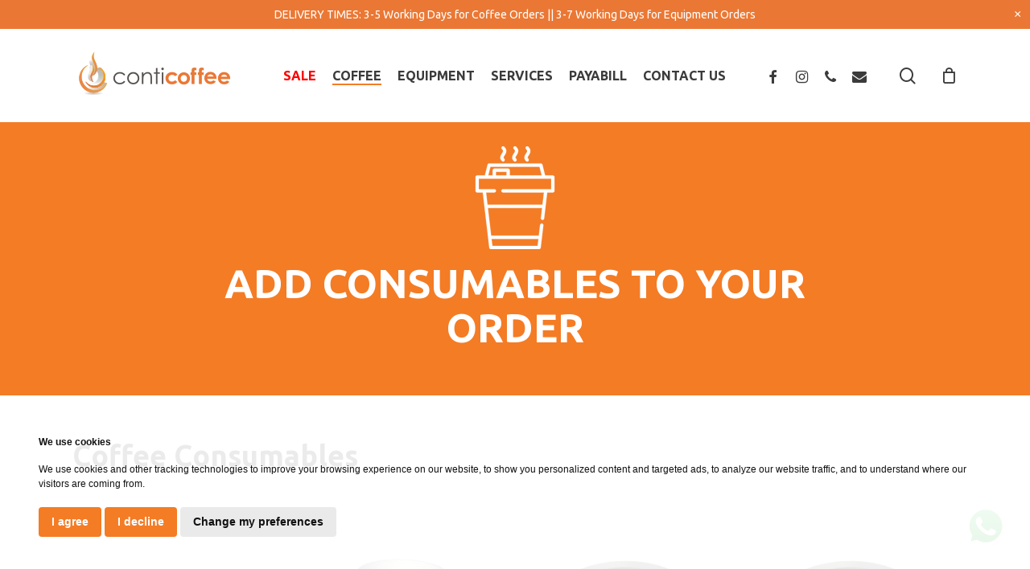

--- FILE ---
content_type: text/html; charset=UTF-8
request_url: https://conticoffee.co.za/consumables/
body_size: 34361
content:


<!doctype html>
<html lang="en-ZA" class="no-js">
<head>
	<meta charset="UTF-8"><link rel="preconnect" href="https://fonts.gstatic.com/" crossorigin />
	<meta name="viewport" content="width=device-width, initial-scale=1, maximum-scale=1, user-scalable=0" /><meta name='robots' content='index, follow, max-image-preview:large, max-snippet:-1, max-video-preview:-1' />

<!-- Google Tag Manager for WordPress by gtm4wp.com -->
<script data-cfasync="false" data-pagespeed-no-defer>
	var gtm4wp_datalayer_name = "dataLayer";
	var dataLayer = dataLayer || [];
	const gtm4wp_use_sku_instead = 0;
	const gtm4wp_currency = 'ZAR';
	const gtm4wp_product_per_impression = 10;
	const gtm4wp_clear_ecommerce = false;
	const gtm4wp_datalayer_max_timeout = 2000;
</script>
<!-- End Google Tag Manager for WordPress by gtm4wp.com -->
	<!-- This site is optimized with the Yoast SEO plugin v26.8 - https://yoast.com/product/yoast-seo-wordpress/ -->
	<title>Coffee Packaging &amp; Consumables| Cups, Holders, Filters| Conti</title>
	<meta name="description" content="Browse &amp; buy a range of disposable coffee packaging products, including paper cups, sip lids, filters, coasters, stirring sticks &amp; more." />
	<link rel="canonical" href="https://conticoffee.co.za/consumables/" />
	<meta property="og:locale" content="en_US" />
	<meta property="og:type" content="article" />
	<meta property="og:title" content="Coffee Packaging &amp; Consumables| Cups, Holders, Filters| Conti" />
	<meta property="og:description" content="Browse &amp; buy a range of disposable coffee packaging products, including paper cups, sip lids, filters, coasters, stirring sticks &amp; more." />
	<meta property="og:url" content="https://conticoffee.co.za/consumables/" />
	<meta property="og:site_name" content="Conti Coffee" />
	<meta property="article:modified_time" content="2024-06-07T07:12:22+00:00" />
	<meta name="twitter:card" content="summary_large_image" />
	<meta name="twitter:label1" content="Est. reading time" />
	<meta name="twitter:data1" content="3 minutes" />
	<script type="application/ld+json" class="yoast-schema-graph">{"@context":"https://schema.org","@graph":[{"@type":"WebPage","@id":"https://conticoffee.co.za/consumables/","url":"https://conticoffee.co.za/consumables/","name":"Coffee Packaging & Consumables| Cups, Holders, Filters| Conti","isPartOf":{"@id":"https://conticoffee.co.za/#website"},"datePublished":"2020-05-19T12:14:24+00:00","dateModified":"2024-06-07T07:12:22+00:00","description":"Browse & buy a range of disposable coffee packaging products, including paper cups, sip lids, filters, coasters, stirring sticks & more.","breadcrumb":{"@id":"https://conticoffee.co.za/consumables/#breadcrumb"},"inLanguage":"en-ZA","potentialAction":[{"@type":"ReadAction","target":["https://conticoffee.co.za/consumables/"]}]},{"@type":"BreadcrumbList","@id":"https://conticoffee.co.za/consumables/#breadcrumb","itemListElement":[{"@type":"ListItem","position":1,"name":"Home","item":"https://conticoffee.co.za/"},{"@type":"ListItem","position":2,"name":"Consumables"}]},{"@type":"WebSite","@id":"https://conticoffee.co.za/#website","url":"https://conticoffee.co.za/","name":"Conti Coffee","description":"Speciality coffee and quality equipment.","potentialAction":[{"@type":"SearchAction","target":{"@type":"EntryPoint","urlTemplate":"https://conticoffee.co.za/?s={search_term_string}"},"query-input":{"@type":"PropertyValueSpecification","valueRequired":true,"valueName":"search_term_string"}}],"inLanguage":"en-ZA"}]}</script>
	<!-- / Yoast SEO plugin. -->


<script type='application/javascript'  id='pys-version-script'>console.log('PixelYourSite Free version 11.1.5.2');</script>
<link rel='dns-prefetch' href='//challenges.cloudflare.com' />
<link rel='dns-prefetch' href='//fonts.googleapis.com' />
<link rel="alternate" type="application/rss+xml" title="Conti Coffee &raquo; Feed" href="https://conticoffee.co.za/feed/" />
<link rel="alternate" type="application/rss+xml" title="Conti Coffee &raquo; Comments Feed" href="https://conticoffee.co.za/comments/feed/" />
<link rel="alternate" title="oEmbed (JSON)" type="application/json+oembed" href="https://conticoffee.co.za/wp-json/oembed/1.0/embed?url=https%3A%2F%2Fconticoffee.co.za%2Fconsumables%2F" />
<link rel="alternate" title="oEmbed (XML)" type="text/xml+oembed" href="https://conticoffee.co.za/wp-json/oembed/1.0/embed?url=https%3A%2F%2Fconticoffee.co.za%2Fconsumables%2F&#038;format=xml" />
<style id='wp-img-auto-sizes-contain-inline-css' type='text/css'>
img:is([sizes=auto i],[sizes^="auto," i]){contain-intrinsic-size:3000px 1500px}
/*# sourceURL=wp-img-auto-sizes-contain-inline-css */
</style>
<script>WebFontConfig={google:{families:["Open Sans:300,400,600,700:latin,latin-ext","Ubuntu:700,400,500,300italic:latin"]}};if ( typeof WebFont === "object" && typeof WebFont.load === "function" ) { WebFont.load( WebFontConfig ); }</script><script data-optimized="1" src="https://conticoffee.co.za/wp-content/plugins/litespeed-cache/assets/js/webfontloader.min.js"></script>
<link rel='stylesheet' id='acfwf-wc-cart-block-integration-css' href='https://conticoffee.co.za/wp-content/plugins/advanced-coupons-for-woocommerce-free/dist/assets/index-467dde24.css?ver=1768388004' type='text/css' media='all' />
<link rel='stylesheet' id='acfwf-wc-checkout-block-integration-css' href='https://conticoffee.co.za/wp-content/plugins/advanced-coupons-for-woocommerce-free/dist/assets/index-2a7d8588.css?ver=1768388004' type='text/css' media='all' />
<link rel='stylesheet' id='ht_ctc_main_css-css' href='https://conticoffee.co.za/wp-content/plugins/click-to-chat-for-whatsapp/new/inc/assets/css/main.css?ver=4.35' type='text/css' media='all' />
<style id='wp-emoji-styles-inline-css' type='text/css'>

	img.wp-smiley, img.emoji {
		display: inline !important;
		border: none !important;
		box-shadow: none !important;
		height: 1em !important;
		width: 1em !important;
		margin: 0 0.07em !important;
		vertical-align: -0.1em !important;
		background: none !important;
		padding: 0 !important;
	}
/*# sourceURL=wp-emoji-styles-inline-css */
</style>
<link rel='stylesheet' id='wp-block-library-css' href='https://conticoffee.co.za/wp-includes/css/dist/block-library/style.min.css?ver=6.9' type='text/css' media='all' />
<link rel='stylesheet' id='wc-blocks-style-css' href='https://conticoffee.co.za/wp-content/plugins/woocommerce/assets/client/blocks/wc-blocks.css?ver=wc-10.4.3' type='text/css' media='all' />
<style id='global-styles-inline-css' type='text/css'>
:root{--wp--preset--aspect-ratio--square: 1;--wp--preset--aspect-ratio--4-3: 4/3;--wp--preset--aspect-ratio--3-4: 3/4;--wp--preset--aspect-ratio--3-2: 3/2;--wp--preset--aspect-ratio--2-3: 2/3;--wp--preset--aspect-ratio--16-9: 16/9;--wp--preset--aspect-ratio--9-16: 9/16;--wp--preset--color--black: #000000;--wp--preset--color--cyan-bluish-gray: #abb8c3;--wp--preset--color--white: #ffffff;--wp--preset--color--pale-pink: #f78da7;--wp--preset--color--vivid-red: #cf2e2e;--wp--preset--color--luminous-vivid-orange: #ff6900;--wp--preset--color--luminous-vivid-amber: #fcb900;--wp--preset--color--light-green-cyan: #7bdcb5;--wp--preset--color--vivid-green-cyan: #00d084;--wp--preset--color--pale-cyan-blue: #8ed1fc;--wp--preset--color--vivid-cyan-blue: #0693e3;--wp--preset--color--vivid-purple: #9b51e0;--wp--preset--gradient--vivid-cyan-blue-to-vivid-purple: linear-gradient(135deg,rgb(6,147,227) 0%,rgb(155,81,224) 100%);--wp--preset--gradient--light-green-cyan-to-vivid-green-cyan: linear-gradient(135deg,rgb(122,220,180) 0%,rgb(0,208,130) 100%);--wp--preset--gradient--luminous-vivid-amber-to-luminous-vivid-orange: linear-gradient(135deg,rgb(252,185,0) 0%,rgb(255,105,0) 100%);--wp--preset--gradient--luminous-vivid-orange-to-vivid-red: linear-gradient(135deg,rgb(255,105,0) 0%,rgb(207,46,46) 100%);--wp--preset--gradient--very-light-gray-to-cyan-bluish-gray: linear-gradient(135deg,rgb(238,238,238) 0%,rgb(169,184,195) 100%);--wp--preset--gradient--cool-to-warm-spectrum: linear-gradient(135deg,rgb(74,234,220) 0%,rgb(151,120,209) 20%,rgb(207,42,186) 40%,rgb(238,44,130) 60%,rgb(251,105,98) 80%,rgb(254,248,76) 100%);--wp--preset--gradient--blush-light-purple: linear-gradient(135deg,rgb(255,206,236) 0%,rgb(152,150,240) 100%);--wp--preset--gradient--blush-bordeaux: linear-gradient(135deg,rgb(254,205,165) 0%,rgb(254,45,45) 50%,rgb(107,0,62) 100%);--wp--preset--gradient--luminous-dusk: linear-gradient(135deg,rgb(255,203,112) 0%,rgb(199,81,192) 50%,rgb(65,88,208) 100%);--wp--preset--gradient--pale-ocean: linear-gradient(135deg,rgb(255,245,203) 0%,rgb(182,227,212) 50%,rgb(51,167,181) 100%);--wp--preset--gradient--electric-grass: linear-gradient(135deg,rgb(202,248,128) 0%,rgb(113,206,126) 100%);--wp--preset--gradient--midnight: linear-gradient(135deg,rgb(2,3,129) 0%,rgb(40,116,252) 100%);--wp--preset--font-size--small: 13px;--wp--preset--font-size--medium: 20px;--wp--preset--font-size--large: 36px;--wp--preset--font-size--x-large: 42px;--wp--preset--spacing--20: 0.44rem;--wp--preset--spacing--30: 0.67rem;--wp--preset--spacing--40: 1rem;--wp--preset--spacing--50: 1.5rem;--wp--preset--spacing--60: 2.25rem;--wp--preset--spacing--70: 3.38rem;--wp--preset--spacing--80: 5.06rem;--wp--preset--shadow--natural: 6px 6px 9px rgba(0, 0, 0, 0.2);--wp--preset--shadow--deep: 12px 12px 50px rgba(0, 0, 0, 0.4);--wp--preset--shadow--sharp: 6px 6px 0px rgba(0, 0, 0, 0.2);--wp--preset--shadow--outlined: 6px 6px 0px -3px rgb(255, 255, 255), 6px 6px rgb(0, 0, 0);--wp--preset--shadow--crisp: 6px 6px 0px rgb(0, 0, 0);}:where(.is-layout-flex){gap: 0.5em;}:where(.is-layout-grid){gap: 0.5em;}body .is-layout-flex{display: flex;}.is-layout-flex{flex-wrap: wrap;align-items: center;}.is-layout-flex > :is(*, div){margin: 0;}body .is-layout-grid{display: grid;}.is-layout-grid > :is(*, div){margin: 0;}:where(.wp-block-columns.is-layout-flex){gap: 2em;}:where(.wp-block-columns.is-layout-grid){gap: 2em;}:where(.wp-block-post-template.is-layout-flex){gap: 1.25em;}:where(.wp-block-post-template.is-layout-grid){gap: 1.25em;}.has-black-color{color: var(--wp--preset--color--black) !important;}.has-cyan-bluish-gray-color{color: var(--wp--preset--color--cyan-bluish-gray) !important;}.has-white-color{color: var(--wp--preset--color--white) !important;}.has-pale-pink-color{color: var(--wp--preset--color--pale-pink) !important;}.has-vivid-red-color{color: var(--wp--preset--color--vivid-red) !important;}.has-luminous-vivid-orange-color{color: var(--wp--preset--color--luminous-vivid-orange) !important;}.has-luminous-vivid-amber-color{color: var(--wp--preset--color--luminous-vivid-amber) !important;}.has-light-green-cyan-color{color: var(--wp--preset--color--light-green-cyan) !important;}.has-vivid-green-cyan-color{color: var(--wp--preset--color--vivid-green-cyan) !important;}.has-pale-cyan-blue-color{color: var(--wp--preset--color--pale-cyan-blue) !important;}.has-vivid-cyan-blue-color{color: var(--wp--preset--color--vivid-cyan-blue) !important;}.has-vivid-purple-color{color: var(--wp--preset--color--vivid-purple) !important;}.has-black-background-color{background-color: var(--wp--preset--color--black) !important;}.has-cyan-bluish-gray-background-color{background-color: var(--wp--preset--color--cyan-bluish-gray) !important;}.has-white-background-color{background-color: var(--wp--preset--color--white) !important;}.has-pale-pink-background-color{background-color: var(--wp--preset--color--pale-pink) !important;}.has-vivid-red-background-color{background-color: var(--wp--preset--color--vivid-red) !important;}.has-luminous-vivid-orange-background-color{background-color: var(--wp--preset--color--luminous-vivid-orange) !important;}.has-luminous-vivid-amber-background-color{background-color: var(--wp--preset--color--luminous-vivid-amber) !important;}.has-light-green-cyan-background-color{background-color: var(--wp--preset--color--light-green-cyan) !important;}.has-vivid-green-cyan-background-color{background-color: var(--wp--preset--color--vivid-green-cyan) !important;}.has-pale-cyan-blue-background-color{background-color: var(--wp--preset--color--pale-cyan-blue) !important;}.has-vivid-cyan-blue-background-color{background-color: var(--wp--preset--color--vivid-cyan-blue) !important;}.has-vivid-purple-background-color{background-color: var(--wp--preset--color--vivid-purple) !important;}.has-black-border-color{border-color: var(--wp--preset--color--black) !important;}.has-cyan-bluish-gray-border-color{border-color: var(--wp--preset--color--cyan-bluish-gray) !important;}.has-white-border-color{border-color: var(--wp--preset--color--white) !important;}.has-pale-pink-border-color{border-color: var(--wp--preset--color--pale-pink) !important;}.has-vivid-red-border-color{border-color: var(--wp--preset--color--vivid-red) !important;}.has-luminous-vivid-orange-border-color{border-color: var(--wp--preset--color--luminous-vivid-orange) !important;}.has-luminous-vivid-amber-border-color{border-color: var(--wp--preset--color--luminous-vivid-amber) !important;}.has-light-green-cyan-border-color{border-color: var(--wp--preset--color--light-green-cyan) !important;}.has-vivid-green-cyan-border-color{border-color: var(--wp--preset--color--vivid-green-cyan) !important;}.has-pale-cyan-blue-border-color{border-color: var(--wp--preset--color--pale-cyan-blue) !important;}.has-vivid-cyan-blue-border-color{border-color: var(--wp--preset--color--vivid-cyan-blue) !important;}.has-vivid-purple-border-color{border-color: var(--wp--preset--color--vivid-purple) !important;}.has-vivid-cyan-blue-to-vivid-purple-gradient-background{background: var(--wp--preset--gradient--vivid-cyan-blue-to-vivid-purple) !important;}.has-light-green-cyan-to-vivid-green-cyan-gradient-background{background: var(--wp--preset--gradient--light-green-cyan-to-vivid-green-cyan) !important;}.has-luminous-vivid-amber-to-luminous-vivid-orange-gradient-background{background: var(--wp--preset--gradient--luminous-vivid-amber-to-luminous-vivid-orange) !important;}.has-luminous-vivid-orange-to-vivid-red-gradient-background{background: var(--wp--preset--gradient--luminous-vivid-orange-to-vivid-red) !important;}.has-very-light-gray-to-cyan-bluish-gray-gradient-background{background: var(--wp--preset--gradient--very-light-gray-to-cyan-bluish-gray) !important;}.has-cool-to-warm-spectrum-gradient-background{background: var(--wp--preset--gradient--cool-to-warm-spectrum) !important;}.has-blush-light-purple-gradient-background{background: var(--wp--preset--gradient--blush-light-purple) !important;}.has-blush-bordeaux-gradient-background{background: var(--wp--preset--gradient--blush-bordeaux) !important;}.has-luminous-dusk-gradient-background{background: var(--wp--preset--gradient--luminous-dusk) !important;}.has-pale-ocean-gradient-background{background: var(--wp--preset--gradient--pale-ocean) !important;}.has-electric-grass-gradient-background{background: var(--wp--preset--gradient--electric-grass) !important;}.has-midnight-gradient-background{background: var(--wp--preset--gradient--midnight) !important;}.has-small-font-size{font-size: var(--wp--preset--font-size--small) !important;}.has-medium-font-size{font-size: var(--wp--preset--font-size--medium) !important;}.has-large-font-size{font-size: var(--wp--preset--font-size--large) !important;}.has-x-large-font-size{font-size: var(--wp--preset--font-size--x-large) !important;}
/*# sourceURL=global-styles-inline-css */
</style>

<style id='classic-theme-styles-inline-css' type='text/css'>
/*! This file is auto-generated */
.wp-block-button__link{color:#fff;background-color:#32373c;border-radius:9999px;box-shadow:none;text-decoration:none;padding:calc(.667em + 2px) calc(1.333em + 2px);font-size:1.125em}.wp-block-file__button{background:#32373c;color:#fff;text-decoration:none}
/*# sourceURL=/wp-includes/css/classic-themes.min.css */
</style>
<link rel='stylesheet' id='wp-components-css' href='https://conticoffee.co.za/wp-includes/css/dist/components/style.min.css?ver=6.9' type='text/css' media='all' />
<link rel='stylesheet' id='wp-preferences-css' href='https://conticoffee.co.za/wp-includes/css/dist/preferences/style.min.css?ver=6.9' type='text/css' media='all' />
<link rel='stylesheet' id='wp-block-editor-css' href='https://conticoffee.co.za/wp-includes/css/dist/block-editor/style.min.css?ver=6.9' type='text/css' media='all' />
<link rel='stylesheet' id='popup-maker-block-library-style-css' href='https://conticoffee.co.za/wp-content/plugins/popup-maker/dist/packages/block-library-style.css?ver=dbea705cfafe089d65f1' type='text/css' media='all' />
<link rel='stylesheet' id='contact-form-7-css' href='https://conticoffee.co.za/wp-content/plugins/contact-form-7/includes/css/styles.css?ver=6.1.4' type='text/css' media='all' />
<link rel='stylesheet' id='woocommerce-layout-css' href='https://conticoffee.co.za/wp-content/plugins/woocommerce/assets/css/woocommerce-layout.css?ver=10.4.3' type='text/css' media='all' />
<link rel='stylesheet' id='woocommerce-smallscreen-css' href='https://conticoffee.co.za/wp-content/plugins/woocommerce/assets/css/woocommerce-smallscreen.css?ver=10.4.3' type='text/css' media='only screen and (max-width: 768px)' />
<link rel='stylesheet' id='woocommerce-general-css' href='https://conticoffee.co.za/wp-content/plugins/woocommerce/assets/css/woocommerce.css?ver=10.4.3' type='text/css' media='all' />
<style id='woocommerce-inline-inline-css' type='text/css'>
.woocommerce form .form-row .required { visibility: visible; }
/*# sourceURL=woocommerce-inline-inline-css */
</style>
<link rel='stylesheet' id='the-courier-guy-main510.css-css' href='https://conticoffee.co.za/wp-content/plugins/the-courier-guy/dist/css/main510.css?ver=5.4.0' type='text/css' media='all' />
<link rel='stylesheet' id='woo-variation-swatches-css' href='https://conticoffee.co.za/wp-content/plugins/woo-variation-swatches/assets/css/frontend.min.css?ver=1764862582' type='text/css' media='all' />
<style id='woo-variation-swatches-inline-css' type='text/css'>
:root {
--wvs-tick:url("data:image/svg+xml;utf8,%3Csvg filter='drop-shadow(0px 0px 2px rgb(0 0 0 / .8))' xmlns='http://www.w3.org/2000/svg'  viewBox='0 0 30 30'%3E%3Cpath fill='none' stroke='%23ffffff' stroke-linecap='round' stroke-linejoin='round' stroke-width='4' d='M4 16L11 23 27 7'/%3E%3C/svg%3E");

--wvs-cross:url("data:image/svg+xml;utf8,%3Csvg filter='drop-shadow(0px 0px 5px rgb(255 255 255 / .6))' xmlns='http://www.w3.org/2000/svg' width='72px' height='72px' viewBox='0 0 24 24'%3E%3Cpath fill='none' stroke='%23ff0000' stroke-linecap='round' stroke-width='0.6' d='M5 5L19 19M19 5L5 19'/%3E%3C/svg%3E");
--wvs-position:flex-start;
--wvs-single-product-large-item-width:40px;
--wvs-single-product-large-item-height:40px;
--wvs-single-product-large-item-font-size:16px;
--wvs-single-product-item-width:30px;
--wvs-single-product-item-height:30px;
--wvs-single-product-item-font-size:16px;
--wvs-archive-product-item-width:30px;
--wvs-archive-product-item-height:30px;
--wvs-archive-product-item-font-size:16px;
--wvs-tooltip-background-color:#333333;
--wvs-tooltip-text-color:#FFFFFF;
--wvs-item-box-shadow:0 0 0 1px #a8a8a8;
--wvs-item-background-color:#FFFFFF;
--wvs-item-text-color:#000000;
--wvs-hover-item-box-shadow:0 0 0 3px #DDDDDD;
--wvs-hover-item-background-color:#FFFFFF;
--wvs-hover-item-text-color:#000000;
--wvs-selected-item-box-shadow:0 0 0 2px #000000;
--wvs-selected-item-background-color:#FFFFFF;
--wvs-selected-item-text-color:#000000}
/*# sourceURL=woo-variation-swatches-inline-css */
</style>
<link rel='stylesheet' id='yith_wcbm_badge_style-css' href='https://conticoffee.co.za/wp-content/plugins/yith-woocommerce-badges-management/assets/css/frontend.css?ver=3.21.0' type='text/css' media='all' />
<style id='yith_wcbm_badge_style-inline-css' type='text/css'>
.yith-wcbm-badge.yith-wcbm-badge-text.yith-wcbm-badge-2639 {
				bottom: 0; right: 0; 
				
				-ms-transform: ; 
				-webkit-transform: ; 
				transform: ;
				padding: 5px 5px 5px 5px;
				background-color:#f47c25; border-radius: 50% 50% 50% 50%; width:80px; height:80px;
			}.yith-wcbm-badge.yith-wcbm-badge-text.yith-wcbm-badge-4024 {
				top: 50%; left: 50%; 
				
				-ms-transform: translate(-50% , -50%); 
				-webkit-transform: translate(-50% , -50%); 
				transform: translate(-50% , -50%);
				padding: px px px px;
				background-color:#f47c25; border-radius: % % % %; width:100px; height:50px;
			}.yith-wcbm-badge.yith-wcbm-badge-text.yith-wcbm-badge-1396 {
				top: 50%; left: 50%; 
				
				-ms-transform: translate(-50% , -50%); 
				-webkit-transform: translate(-50% , -50%); 
				transform: translate(-50% , -50%);
				padding: 5px 10px 5px 10px;
				background-color:#f47c25; border-radius: 5px 5px 5px 5px; width:100px; height:80px;
			}.yith-wcbm-badge.yith-wcbm-badge-text.yith-wcbm-badge-4388 {
				top: 0; left: 0; 
				
				-ms-transform: ; 
				-webkit-transform: ; 
				transform: ;
				padding: px px px px;
				background-color:#f47c25; border-radius: % % % %; width:100px; height:50px;
			}.yith-wcbm-badge.yith-wcbm-badge-text.yith-wcbm-badge-1519 {
				bottom: 0; right: 0; 
				
				-ms-transform: ; 
				-webkit-transform: ; 
				transform: ;
				padding: 5px 10px 5px 10px;
				background-color:#f47c25; border-radius: 5px 5px 5px 5px; width:100px; height:80px;
			}
/*# sourceURL=yith_wcbm_badge_style-inline-css */
</style>
<link rel='stylesheet' id='yith-gfont-open-sans-css' href='https://conticoffee.co.za/wp-content/plugins/yith-woocommerce-badges-management/assets/fonts/open-sans/style.css?ver=3.21.0' type='text/css' media='all' />
<link rel='stylesheet' id='font-awesome-css' href='https://conticoffee.co.za/wp-content/themes/salient/css/font-awesome-legacy.min.css?ver=4.7.1' type='text/css' media='all' />
<style id='font-awesome-inline-css' type='text/css'>
[data-font="FontAwesome"]:before {font-family: 'FontAwesome' !important;content: attr(data-icon) !important;speak: none !important;font-weight: normal !important;font-variant: normal !important;text-transform: none !important;line-height: 1 !important;font-style: normal !important;-webkit-font-smoothing: antialiased !important;-moz-osx-font-smoothing: grayscale !important;}
/*# sourceURL=font-awesome-inline-css */
</style>
<link rel='stylesheet' id='salient-grid-system-css' href='https://conticoffee.co.za/wp-content/themes/salient/css/build/grid-system.css?ver=15.1.1' type='text/css' media='all' />
<link rel='stylesheet' id='main-styles-css' href='https://conticoffee.co.za/wp-content/themes/salient/css/build/style.css?ver=15.1.1' type='text/css' media='all' />
<style id='main-styles-inline-css' type='text/css'>
html body[data-header-resize="1"] .container-wrap, html body[data-header-format="left-header"][data-header-resize="0"] .container-wrap, html body[data-header-resize="0"] .container-wrap, body[data-header-format="left-header"][data-header-resize="0"] .container-wrap { padding-top: 0; } .main-content > .row > #breadcrumbs.yoast { padding: 20px 0; }
/*# sourceURL=main-styles-inline-css */
</style>

<link rel='stylesheet' id='responsive-css' href='https://conticoffee.co.za/wp-content/themes/salient/css/build/responsive.css?ver=15.1.1' type='text/css' media='all' />
<link rel='stylesheet' id='nectar-product-style-classic-css' href='https://conticoffee.co.za/wp-content/themes/salient/css/build/third-party/woocommerce/product-style-classic.css?ver=15.1.1' type='text/css' media='all' />
<link rel='stylesheet' id='woocommerce-css' href='https://conticoffee.co.za/wp-content/themes/salient/css/build/woocommerce.css?ver=15.1.1' type='text/css' media='all' />
<link rel='stylesheet' id='select2-css' href='https://conticoffee.co.za/wp-content/plugins/woocommerce/assets/css/select2.css?ver=10.4.3' type='text/css' media='all' />
<link rel='stylesheet' id='skin-material-css' href='https://conticoffee.co.za/wp-content/themes/salient/css/build/skin-material.css?ver=15.1.1' type='text/css' media='all' />
<link rel='stylesheet' id='salient-wp-menu-dynamic-css' href='https://conticoffee.co.za/wp-content/uploads/salient/menu-dynamic.css?ver=21898' type='text/css' media='all' />
<link rel='stylesheet' id='js_composer_front-css' href='https://conticoffee.co.za/wp-content/plugins/js_composer_salient/assets/css/js_composer.min.css?ver=6.9.2' type='text/css' media='all' />
<link rel='stylesheet' id='popup-maker-site-css' href='//conticoffee.co.za/wp-content/uploads/pum/pum-site-styles.css?generated=1755179970&#038;ver=1.21.5' type='text/css' media='all' />
<link rel='stylesheet' id='yith_wapo_front-css' href='https://conticoffee.co.za/wp-content/plugins/yith-woocommerce-product-add-ons/assets/css/front.css?ver=4.26.0' type='text/css' media='all' />
<style id='yith_wapo_front-inline-css' type='text/css'>
:root{--yith-wapo-required-option-color:#AF2323;--yith-wapo-checkbox-style:50%;--yith-wapo-color-swatch-style:2px;--yith-wapo-label-font-size:16px;--yith-wapo-description-font-size:12px;--yith-wapo-color-swatch-size:40px;--yith-wapo-block-padding:0px 0px 30px 0px ;--yith-wapo-block-background-color:#fcfcfc;--yith-wapo-accent-color-color:#03bfac;--yith-wapo-form-border-color-color:#7a7a7a;--yith-wapo-price-box-colors-text:#474747;--yith-wapo-price-box-colors-background:#ffffff;--yith-wapo-uploads-file-colors-background:#f3f3f3;--yith-wapo-uploads-file-colors-border:#c4c4c4;--yith-wapo-tooltip-colors-text:#ffffff;--yith-wapo-tooltip-colors-background:#03bfac;}
/*# sourceURL=yith_wapo_front-inline-css */
</style>
<link rel='stylesheet' id='dashicons-css' href='https://conticoffee.co.za/wp-includes/css/dashicons.min.css?ver=6.9' type='text/css' media='all' />
<style id='dashicons-inline-css' type='text/css'>
[data-font="Dashicons"]:before {font-family: 'Dashicons' !important;content: attr(data-icon) !important;speak: none !important;font-weight: normal !important;font-variant: normal !important;text-transform: none !important;line-height: 1 !important;font-style: normal !important;-webkit-font-smoothing: antialiased !important;-moz-osx-font-smoothing: grayscale !important;}
/*# sourceURL=dashicons-inline-css */
</style>
<link rel='stylesheet' id='yith-plugin-fw-icon-font-css' href='https://conticoffee.co.za/wp-content/plugins/yith-woocommerce-badges-management/plugin-fw/assets/css/yith-icon.css?ver=4.7.7' type='text/css' media='all' />
<link rel='stylesheet' id='ywdpd_owl-css' href='https://conticoffee.co.za/wp-content/plugins/yith-woocommerce-dynamic-pricing-and-discounts-premium/assets/css/owl/owl.carousel.min.css?ver=4.19.0' type='text/css' media='all' />
<link rel='stylesheet' id='yith_ywdpd_frontend-css' href='https://conticoffee.co.za/wp-content/plugins/yith-woocommerce-dynamic-pricing-and-discounts-premium/assets/css/frontend.css?ver=4.19.0' type='text/css' media='all' />
<link rel='stylesheet' id='dynamic-css-css' href='https://conticoffee.co.za/wp-content/themes/salient/css/salient-dynamic-styles.css?ver=41298' type='text/css' media='all' />
<style id='dynamic-css-inline-css' type='text/css'>
@media only screen and (min-width:1000px){body #ajax-content-wrap.no-scroll{min-height:calc(100vh - 116px);height:calc(100vh - 116px)!important;}}@media only screen and (min-width:1000px){#page-header-wrap.fullscreen-header,#page-header-wrap.fullscreen-header #page-header-bg,html:not(.nectar-box-roll-loaded) .nectar-box-roll > #page-header-bg.fullscreen-header,.nectar_fullscreen_zoom_recent_projects,#nectar_fullscreen_rows:not(.afterLoaded) > div{height:calc(100vh - 115px);}.wpb_row.vc_row-o-full-height.top-level,.wpb_row.vc_row-o-full-height.top-level > .col.span_12{min-height:calc(100vh - 115px);}html:not(.nectar-box-roll-loaded) .nectar-box-roll > #page-header-bg.fullscreen-header{top:116px;}.nectar-slider-wrap[data-fullscreen="true"]:not(.loaded),.nectar-slider-wrap[data-fullscreen="true"]:not(.loaded) .swiper-container{height:calc(100vh - 114px)!important;}.admin-bar .nectar-slider-wrap[data-fullscreen="true"]:not(.loaded),.admin-bar .nectar-slider-wrap[data-fullscreen="true"]:not(.loaded) .swiper-container{height:calc(100vh - 114px - 32px)!important;}}.admin-bar[class*="page-template-template-no-header"] .wpb_row.vc_row-o-full-height.top-level,.admin-bar[class*="page-template-template-no-header"] .wpb_row.vc_row-o-full-height.top-level > .col.span_12{min-height:calc(100vh - 32px);}body[class*="page-template-template-no-header"] .wpb_row.vc_row-o-full-height.top-level,body[class*="page-template-template-no-header"] .wpb_row.vc_row-o-full-height.top-level > .col.span_12{min-height:100vh;}@media only screen and (max-width:999px){.using-mobile-browser #nectar_fullscreen_rows:not(.afterLoaded):not([data-mobile-disable="on"]) > div{height:calc(100vh - 106px);}.using-mobile-browser .wpb_row.vc_row-o-full-height.top-level,.using-mobile-browser .wpb_row.vc_row-o-full-height.top-level > .col.span_12,[data-permanent-transparent="1"].using-mobile-browser .wpb_row.vc_row-o-full-height.top-level,[data-permanent-transparent="1"].using-mobile-browser .wpb_row.vc_row-o-full-height.top-level > .col.span_12{min-height:calc(100vh - 106px);}html:not(.nectar-box-roll-loaded) .nectar-box-roll > #page-header-bg.fullscreen-header,.nectar_fullscreen_zoom_recent_projects,.nectar-slider-wrap[data-fullscreen="true"]:not(.loaded),.nectar-slider-wrap[data-fullscreen="true"]:not(.loaded) .swiper-container,#nectar_fullscreen_rows:not(.afterLoaded):not([data-mobile-disable="on"]) > div{height:calc(100vh - 53px);}.wpb_row.vc_row-o-full-height.top-level,.wpb_row.vc_row-o-full-height.top-level > .col.span_12{min-height:calc(100vh - 53px);}body[data-transparent-header="false"] #ajax-content-wrap.no-scroll{min-height:calc(100vh - 53px);height:calc(100vh - 53px);}}#nectar_fullscreen_rows{background-color:transparent;}.post-type-archive-product.woocommerce .container-wrap,.tax-product_cat.woocommerce .container-wrap{background-color:#f6f6f6;}.woocommerce.single-product #single-meta{position:relative!important;top:0!important;margin:0;left:8px;height:auto;}.woocommerce.single-product #single-meta:after{display:block;content:" ";clear:both;height:1px;}.woocommerce ul.products li.product.material,.woocommerce-page ul.products li.product.material{background-color:#ffffff;}.woocommerce ul.products li.product.minimal .product-wrap,.woocommerce ul.products li.product.minimal .background-color-expand,.woocommerce-page ul.products li.product.minimal .product-wrap,.woocommerce-page ul.products li.product.minimal .background-color-expand{background-color:#ffffff;}#ajax-content-wrap .vc_row.left_padding_100px .row_col_wrap_12{padding-left:100px;}#ajax-content-wrap .vc_row.right_padding_100px .row_col_wrap_12{padding-right:100px;}@media only screen and (max-width:999px){#ajax-content-wrap .vc_row.left_padding_tablet_0px .row_col_wrap_12{padding-left:0!important;}}@media only screen and (max-width:999px){#ajax-content-wrap .vc_row.right_padding_tablet_0px .row_col_wrap_12{padding-right:0!important;}}.nectar-split-heading .heading-line{display:block;overflow:hidden;position:relative}.nectar-split-heading .heading-line >div{display:block;transform:translateY(200%);-webkit-transform:translateY(200%)}.nectar-split-heading h1{margin-bottom:0}.centered-text .nectar-split-heading[data-animation-type="line-reveal-by-space"] h1,.centered-text .nectar-split-heading[data-animation-type="line-reveal-by-space"] h2,.centered-text .nectar-split-heading[data-animation-type="line-reveal-by-space"] h3,.centered-text .nectar-split-heading[data-animation-type="line-reveal-by-space"] h4{margin:0 auto;}.nectar-split-heading[data-animation-type="line-reveal-by-space"]:not(.markup-generated){opacity:0;}@media only screen and (max-width:999px){.nectar-split-heading[data-m-rm-animation="true"]{opacity:1!important;}}.nectar-split-heading[data-animation-type="line-reveal-by-space"] > * > span{position:relative;display:inline-block;overflow:hidden;}.nectar-split-heading[data-animation-type="line-reveal-by-space"] span{vertical-align:bottom;}.nectar-split-heading[data-animation-type="line-reveal-by-space"] span,.nectar-split-heading[data-animation-type="line-reveal-by-space"]:not(.markup-generated) > *{line-height:1.2;}.nectar-split-heading[data-animation-type="line-reveal-by-space"][data-stagger="true"]:not([data-text-effect*="letter-reveal"]) span .inner{transition:transform 1.2s cubic-bezier(0.25,1,0.5,1),opacity 1.2s cubic-bezier(0.25,1,0.5,1);}.nectar-split-heading[data-animation-type="line-reveal-by-space"] span .inner{position:relative;display:inline-block;-webkit-transform:translateY(1.3em);transform:translateY(1.3em);}.nectar-split-heading[data-animation-type="line-reveal-by-space"] span .inner.animated{-webkit-transform:none;transform:none;opacity:1;}.nectar-split-heading[data-animation-type="line-reveal-by-space"][data-align="left"]{display:flex;justify-content:flex-start;}.nectar-split-heading[data-animation-type="line-reveal-by-space"][data-align="center"]{display:flex;justify-content:center;}.nectar-split-heading[data-animation-type="line-reveal-by-space"][data-align="right"]{display:flex;justify-content:flex-end;}@media only screen and (max-width:1000px){.nectar-split-heading[data-animation-type="line-reveal-by-space"][data-m-align="left"]{display:flex;justify-content:flex-start;}.nectar-split-heading[data-animation-type="line-reveal-by-space"][data-m-align="center"]{display:flex;justify-content:center;}.nectar-split-heading[data-animation-type="line-reveal-by-space"][data-m-align="right"]{display:flex;justify-content:flex-end;}}.screen-reader-text,.nectar-skip-to-content:not(:focus){border:0;clip:rect(1px,1px,1px,1px);clip-path:inset(50%);height:1px;margin:-1px;overflow:hidden;padding:0;position:absolute!important;width:1px;word-wrap:normal!important;}.row .col img:not([srcset]){width:auto;}.row .col img.img-with-animation.nectar-lazy:not([srcset]){width:100%;}
/* Contact Form 7 */
.wpcf7-form p span{
  color:#fff;
  font-weight: 300;
}



.shadow{
    box-shadow: 4px 5px 21px 0px rgba(0,0,0,0.33);
-webkit-box-shadow: 4px 5px 21px 0px rgba(0,0,0,0.33);
-moz-box-shadow: 4px 5px 21px 0px rgba(0,0,0,0.33);
}

#tpbr_box{
    font-weight: 500 !important;
    font-family: Ubuntu !important;
    padding-left:10px !important;
    padding-right:10px !important;
    line-height:1.2em !important;
}


.mobilemsg{
    display:none;
}
.desktopmsg{
    display:block;
    width:50%;
}
.desktopmsg p{
    padding-right:10px;
}
@media only screen and (max-width: 768px) {
  .desktopmsg{
      display:none;
      
  }
  
  .mobilemsg{
      display:block;
      
  }
}

.checkout-button{
    line-height:1 !important;
}


.product .woocommerce-tabs .full-width-content[data-tab-style*=fullwidth] ul.tabs{
    display:none;
}


.lightweight-accordion {
    margin-bottom: 1em !important;
}


.woocommerce .woocommerce-tabs>div h2 {
    margin-bottom: 15px;
}


.enquiry-button{
    vertical-align: middle !important;
    float: left !important;
    margin-top: 30px !important;
    padding: 20px 45px !important;
    font-size: 16px !important;
}


@media only screen and (min-width: 1px) and (max-width: 999px) {
#delivery-notice-bar{
    margin-top: -12px;
    margin-bottom: 12px;
}
}
/*# sourceURL=dynamic-css-inline-css */
</style>
<link rel='stylesheet' id='salient-child-style-css' href='https://conticoffee.co.za/wp-content/themes/salient-child/style.css?ver=15.1.1' type='text/css' media='all' />

<link rel='stylesheet' id='wpb-get-a-quote-button-sweetalert2-css' href='https://conticoffee.co.za/wp-content/plugins/get-a-quote-button-for-woocommerce/assets/css/sweetalert2.min.css?ver=1.7' type='text/css' media='all' />
<link rel='stylesheet' id='wpb-get-a-quote-button-styles-css' href='https://conticoffee.co.za/wp-content/plugins/get-a-quote-button-for-woocommerce/assets/css/frontend.css?ver=1.7' type='text/css' media='all' />
<style id='wpb-get-a-quote-button-styles-inline-css' type='text/css'>

		.wpb-get-a-quote-button-btn-default,
		.wpb-gqf-form-style-true input[type=submit],
		.wpb-gqf-form-style-true input[type=button],
		.wpb-gqf-form-style-true input[type=submit],
		.wpb-gqf-form-style-true input[type=button]{
			color: #ffffff;
			background: #f47c25;
		}
		.wpb-get-a-quote-button-btn-default:hover, .wpb-get-a-quote-button-btn-default:focus,
		.wpb-gqf-form-style-true input[type=submit]:hover, .wpb-gqf-form-style-true input[type=submit]:focus,
		.wpb-gqf-form-style-true input[type=button]:hover, .wpb-gqf-form-style-true input[type=button]:focus,
		.wpb-gqf-form-style-true input[type=submit]:hover,
		.wpb-gqf-form-style-true input[type=button]:hover,
		.wpb-gqf-form-style-true input[type=submit]:focus,
		.wpb-gqf-form-style-true input[type=button]:focus {
			color: #ffffff;
			background: #f68f4a;
		}
/*# sourceURL=wpb-get-a-quote-button-styles-inline-css */
</style>
<script type="text/template" id="tmpl-variation-template">
	<div class="woocommerce-variation-description">{{{ data.variation.variation_description }}}</div>
	<div class="woocommerce-variation-price">{{{ data.variation.price_html }}}</div>
	<div class="woocommerce-variation-availability">{{{ data.variation.availability_html }}}</div>
</script>
<script type="text/template" id="tmpl-unavailable-variation-template">
	<p role="alert">Sorry, this product is unavailable. Please choose a different combination.</p>
</script>
<script id="jquery-core-js-extra">
var pysFacebookRest = {"restApiUrl":"https://conticoffee.co.za/wp-json/pys-facebook/v1/event","debug":""};
//# sourceURL=jquery-core-js-extra
</script>
<script src="https://conticoffee.co.za/wp-includes/js/jquery/jquery.min.js?ver=3.7.1" id="jquery-core-js"></script>
<script src="https://conticoffee.co.za/wp-includes/js/jquery/jquery-migrate.min.js?ver=3.4.1" id="jquery-migrate-js"></script>
<script src="https://conticoffee.co.za/wp-content/plugins/woocommerce/assets/js/jquery-blockui/jquery.blockUI.min.js?ver=2.7.0-wc.10.4.3" id="wc-jquery-blockui-js" data-wp-strategy="defer"></script>
<script id="wc-add-to-cart-js-extra">
var wc_add_to_cart_params = {"ajax_url":"/wp-admin/admin-ajax.php","wc_ajax_url":"/?wc-ajax=%%endpoint%%","i18n_view_cart":"View basket","cart_url":"https://conticoffee.co.za/basket/","is_cart":"","cart_redirect_after_add":"no"};
//# sourceURL=wc-add-to-cart-js-extra
</script>
<script src="https://conticoffee.co.za/wp-content/plugins/woocommerce/assets/js/frontend/add-to-cart.min.js?ver=10.4.3" id="wc-add-to-cart-js" defer data-wp-strategy="defer"></script>
<script src="https://conticoffee.co.za/wp-content/plugins/woocommerce/assets/js/js-cookie/js.cookie.min.js?ver=2.1.4-wc.10.4.3" id="wc-js-cookie-js" defer data-wp-strategy="defer"></script>
<script id="woocommerce-js-extra">
var woocommerce_params = {"ajax_url":"/wp-admin/admin-ajax.php","wc_ajax_url":"/?wc-ajax=%%endpoint%%","i18n_password_show":"Show password","i18n_password_hide":"Hide password"};
//# sourceURL=woocommerce-js-extra
</script>
<script src="https://conticoffee.co.za/wp-content/plugins/woocommerce/assets/js/frontend/woocommerce.min.js?ver=10.4.3" id="woocommerce-js" defer data-wp-strategy="defer"></script>
<script src="https://conticoffee.co.za/wp-content/plugins/woocommerce/assets/js/select2/select2.full.min.js?ver=4.0.3-wc.10.4.3" id="wc-select2-js" defer data-wp-strategy="defer"></script>
<script src="https://conticoffee.co.za/wp-content/plugins/pixelyoursite/dist/scripts/jquery.bind-first-0.2.3.min.js?ver=0.2.3" id="jquery-bind-first-js"></script>
<script src="https://conticoffee.co.za/wp-content/plugins/pixelyoursite/dist/scripts/js.cookie-2.1.3.min.js?ver=2.1.3" id="js-cookie-pys-js"></script>
<script src="https://conticoffee.co.za/wp-content/plugins/pixelyoursite/dist/scripts/tld.min.js?ver=2.3.1" id="js-tld-js"></script>
<script id="pys-js-extra">
var pysOptions = {"staticEvents":{"facebook":{"init_event":[{"delay":0,"type":"static","ajaxFire":false,"name":"PageView","pixelIds":["1011639119629076"],"eventID":"0c65983f-3dc7-47d6-b7ac-c23a6e416ce1","params":{"page_title":"Consumables","post_type":"page","post_id":501,"plugin":"PixelYourSite","user_role":"guest","event_url":"conticoffee.co.za/consumables/"},"e_id":"init_event","ids":[],"hasTimeWindow":false,"timeWindow":0,"woo_order":"","edd_order":""}]}},"dynamicEvents":[],"triggerEvents":[],"triggerEventTypes":[],"facebook":{"pixelIds":["1011639119629076"],"advancedMatching":[],"advancedMatchingEnabled":true,"removeMetadata":false,"wooVariableAsSimple":false,"serverApiEnabled":true,"wooCRSendFromServer":false,"send_external_id":null,"enabled_medical":false,"do_not_track_medical_param":["event_url","post_title","page_title","landing_page","content_name","categories","category_name","tags"],"meta_ldu":false},"debug":"","siteUrl":"https://conticoffee.co.za","ajaxUrl":"https://conticoffee.co.za/wp-admin/admin-ajax.php","ajax_event":"a240263f70","enable_remove_download_url_param":"1","cookie_duration":"7","last_visit_duration":"60","enable_success_send_form":"","ajaxForServerEvent":"1","ajaxForServerStaticEvent":"1","useSendBeacon":"1","send_external_id":"1","external_id_expire":"180","track_cookie_for_subdomains":"1","google_consent_mode":"1","gdpr":{"ajax_enabled":false,"all_disabled_by_api":false,"facebook_disabled_by_api":false,"analytics_disabled_by_api":false,"google_ads_disabled_by_api":false,"pinterest_disabled_by_api":false,"bing_disabled_by_api":false,"reddit_disabled_by_api":false,"externalID_disabled_by_api":false,"facebook_prior_consent_enabled":true,"analytics_prior_consent_enabled":true,"google_ads_prior_consent_enabled":null,"pinterest_prior_consent_enabled":true,"bing_prior_consent_enabled":true,"cookiebot_integration_enabled":false,"cookiebot_facebook_consent_category":"marketing","cookiebot_analytics_consent_category":"statistics","cookiebot_tiktok_consent_category":"marketing","cookiebot_google_ads_consent_category":"marketing","cookiebot_pinterest_consent_category":"marketing","cookiebot_bing_consent_category":"marketing","consent_magic_integration_enabled":false,"real_cookie_banner_integration_enabled":false,"cookie_notice_integration_enabled":false,"cookie_law_info_integration_enabled":false,"analytics_storage":{"enabled":true,"value":"granted","filter":false},"ad_storage":{"enabled":true,"value":"granted","filter":false},"ad_user_data":{"enabled":true,"value":"granted","filter":false},"ad_personalization":{"enabled":true,"value":"granted","filter":false}},"cookie":{"disabled_all_cookie":false,"disabled_start_session_cookie":false,"disabled_advanced_form_data_cookie":false,"disabled_landing_page_cookie":false,"disabled_first_visit_cookie":false,"disabled_trafficsource_cookie":false,"disabled_utmTerms_cookie":false,"disabled_utmId_cookie":false},"tracking_analytics":{"TrafficSource":"direct","TrafficLanding":"undefined","TrafficUtms":[],"TrafficUtmsId":[]},"GATags":{"ga_datalayer_type":"default","ga_datalayer_name":"dataLayerPYS"},"woo":{"enabled":true,"enabled_save_data_to_orders":true,"addToCartOnButtonEnabled":true,"addToCartOnButtonValueEnabled":true,"addToCartOnButtonValueOption":"price","singleProductId":null,"removeFromCartSelector":"form.woocommerce-cart-form .remove","addToCartCatchMethod":"add_cart_hook","is_order_received_page":false,"containOrderId":false},"edd":{"enabled":false},"cache_bypass":"1768962292"};
//# sourceURL=pys-js-extra
</script>
<script src="https://conticoffee.co.za/wp-content/plugins/pixelyoursite/dist/scripts/public.js?ver=11.1.5.2" id="pys-js"></script>
<link rel="https://api.w.org/" href="https://conticoffee.co.za/wp-json/" /><link rel="alternate" title="JSON" type="application/json" href="https://conticoffee.co.za/wp-json/wp/v2/pages/501" /><link rel="EditURI" type="application/rsd+xml" title="RSD" href="https://conticoffee.co.za/xmlrpc.php?rsd" />
<meta name="generator" content="WordPress 6.9" />
<meta name="generator" content="WooCommerce 10.4.3" />
<link rel='shortlink' href='https://conticoffee.co.za/?p=501' />
<meta name="generator" content="Advanced Coupons for WooCommerce Free v4.7.1" /><meta name="facebook-domain-verification" content="0dy27kjyuui6oo8v46ua8k2g1yqd9q" />
<!-- Google Tag Manager for WordPress by gtm4wp.com -->
<!-- GTM Container placement set to automatic -->
<script data-cfasync="false" data-pagespeed-no-defer>
	var dataLayer_content = {"pagePostType":"page","pagePostType2":"single-page","pagePostAuthor":"Sean McMahon"};
	dataLayer.push( dataLayer_content );
</script>
<script data-cfasync="false" data-pagespeed-no-defer>
(function(w,d,s,l,i){w[l]=w[l]||[];w[l].push({'gtm.start':
new Date().getTime(),event:'gtm.js'});var f=d.getElementsByTagName(s)[0],
j=d.createElement(s),dl=l!='dataLayer'?'&l='+l:'';j.async=true;j.src=
'//www.googletagmanager.com/gtm.js?id='+i+dl;f.parentNode.insertBefore(j,f);
})(window,document,'script','dataLayer','GTM-WBLWDP2');
</script>
<!-- End Google Tag Manager for WordPress by gtm4wp.com --><script type="text/javascript"> var root = document.getElementsByTagName( "html" )[0]; root.setAttribute( "class", "js" ); </script><meta name="google-site-verification" content="px4Lmlis-fzK3IfJbN9apz8EOYpvOH9r00P0fSK6a-c" />

<!-- Global site tag (gtag.js) - Google Analytics -->
<script async src="https://www.googletagmanager.com/gtag/js?id=G-BWJ40BM2JN"></script>
<script>
  window.dataLayer = window.dataLayer || [];
  function gtag(){dataLayer.push(arguments);}
  gtag('js', new Date());

  gtag('config', 'G-BWJ40BM2JN');
</script>


<script type="text/javascript" src="//www.freeprivacypolicy.com/public/cookie-consent/4.0.0/cookie-consent.js" charset="UTF-8"></script>
<script type="text/javascript" charset="UTF-8">
document.addEventListener('DOMContentLoaded', function () {
cookieconsent.run({"notice_banner_type":"simple","consent_type":"express","palette":"light","language":"en","page_load_consent_levels":["strictly-necessary"],"notice_banner_reject_button_hide":false,"preferences_center_close_button_hide":false,"website_privacy_policy_url":"https://conticoffee.co.za/privacy-policy/","website_name":"Conti Coffee"});
});
</script>
<style>
.freeprivacypolicy-com---nb-simple {
left: 0!important;
max-width: 100%!important;
}
.freeprivacypolicy-com---nb .cc-nb-title {
font-size: 12px!important;
font-weight: 600;
}
.freeprivacypolicy-com---nb .cc-nb-text {
font-size: 12px!important;
margin: 0 0 1.25rem 0;
}
.freeprivacypolicy-com---palette-light .cc-nb-okagree {
    background-color: #f47c25!important;
}
.freeprivacypolicy-com---palette-light .cc-nb-reject {
    background-color: #f47c25!important;
}
.freeprivacypolicy-com---palette-light.freeprivacypolicy-com---nb {
background-color: rgba(255, 255, 255, 0.9)!important;
}
</style>

<noscript>Cookie Consent by <a href="https://www.FreePrivacyPolicy.com/free-cookie-consent/" rel="nofollow noopener">FreePrivacyPolicy.com</a></noscript>
<!-- End Cookie Consent -->

<noscript><div id="errorblock" style="font-size: 20px;color: white; background-color: red; z-index: 9999; position: fixed; top: 0;">This page uses JavaScript. Your browser either doesn't support JavaScript or you have it turned
off. To see this page as it is meant to appear please enable JavaScript in your browser settings or use an alternative
browser.</div></noscript>	<noscript><style>.woocommerce-product-gallery{ opacity: 1 !important; }</style></noscript>
	<style type="text/css">.recentcomments a{display:inline !important;padding:0 !important;margin:0 !important;}</style><meta name="generator" content="Powered by WPBakery Page Builder - drag and drop page builder for WordPress."/>
<link rel="modulepreload" href="https://conticoffee.co.za/wp-content/plugins/advanced-coupons-for-woocommerce-free/dist/common/NoticesPlugin.12346420.js"  /><link rel="modulepreload" href="https://conticoffee.co.za/wp-content/plugins/advanced-coupons-for-woocommerce-free/dist/common/sanitize.7727159a.js"  /><link rel="modulepreload" href="https://conticoffee.co.za/wp-content/plugins/loyalty-program-for-woocommerce/dist/common/loyalty-point-total.0574ba75.js"  /><link rel="modulepreload" href="https://conticoffee.co.za/wp-content/plugins/advanced-coupons-for-woocommerce-free/dist/common/NoticesPlugin.12346420.js"  /><link rel="modulepreload" href="https://conticoffee.co.za/wp-content/plugins/advanced-coupons-for-woocommerce-free/dist/common/sanitize.7727159a.js"  /><link rel="modulepreload" href="https://conticoffee.co.za/wp-content/plugins/loyalty-program-for-woocommerce/dist/common/loyalty-point-total.0574ba75.js"  /><link rel="icon" href="https://conticoffee.co.za/wp-content/uploads/2020/05/cropped-new-conticoffee-logo-icon-orange-large-32x32.png" sizes="32x32" />
<link rel="icon" href="https://conticoffee.co.za/wp-content/uploads/2020/05/cropped-new-conticoffee-logo-icon-orange-large-192x192.png" sizes="192x192" />
<link rel="apple-touch-icon" href="https://conticoffee.co.za/wp-content/uploads/2020/05/cropped-new-conticoffee-logo-icon-orange-large-180x180.png" />
<meta name="msapplication-TileImage" content="https://conticoffee.co.za/wp-content/uploads/2020/05/cropped-new-conticoffee-logo-icon-orange-large-270x270.png" />
		<style type="text/css" id="wp-custom-css">
			/* .yith-wcbm-badge{
    top: 20% !important;
    left: 80% !important;
    border-radius: 50% !important;
    width: 110px !important;
    height: 110px !important;
    aspect-ratio: 1;
    padding:5px !important;
}



*/

.yith-wcbm-badge p{
	padding-bottom:0 !important;

}

.recaptcha, .wpcf7-submit{
	margin-bottom:15px;
}




.span_12.light input[type="text"], .span_12.light textarea, .span_12.light input[type="email"], .span_12.light input[type="password"], .span_12.light input[type="tel"], .span_12.light input[type="url"], .span_12.light input[type="search"], .span_12.light input[type="date"] {
    background-color: #fff !important;
    border: 1px solid #3b3b3b2b !important;
	color: #323232 !important
}

.span_12.light .wpcf7-form .wpcf7-not-valid-tip{
	color:red !important;
}



.wpcf7-form p span{
color:#000;
}


@media screen and (max-width: 999px) {
	.buttoncontainer{
		text-align:center !important;
	}
}

.boldblurb{
	font-size:18px;
}




.woocommerce .material.product .product-wrap .product-add-to-cart a > span{
	padding:8px 8px !important;
}



.out-of-stock{display:none !important}



.wpb-get-a-quote-button-btn-default{
font-size: 16px;
padding: 20px 45px !important;
	font-family: Ubuntu !important;
    text-transform: uppercase!important;
    font-size:16px !important;
    font-weight: 700 !important;
}



.heroicon{
	width:128px !important;
	height:128px !important;
}

.homepageicon{
	width:128px !important;
	height:128px !important;
	
}


@media only screen and (max-width: 999px) {
	.heroicon{
	width:64px !important;
	height:64px !important;
}
	
}




.woocommerce ul.products li.product.material .price ins .woocommerce-Price-currencySymbol {
    font-size: 18px;
}

.payabill-footer-logo{
	width:160px !important;
	height:50px !important;
}

@media only screen and (max-width:480px){
	#bannerheading{
		font-size:20px !important;
	}
}

.single_add_to_cart_button{
	margin-right:20px !important;
}

/* contact form select style fix*/

.wpcf7-form .select2-selection{
border: 1px solid #3b3b3b2b !important;
	color: #323232 !important;
}


.wpb-gqf-form-style-true select{
	height:44px;
}


		</style>
		<noscript><style> .wpb_animate_when_almost_visible { opacity: 1; }</style></noscript><link data-pagespeed-no-defer data-nowprocket data-wpacu-skip data-no-optimize data-noptimize rel='stylesheet' id='main-styles-non-critical-css' href='https://conticoffee.co.za/wp-content/themes/salient/css/build/style-non-critical.css?ver=15.1.1' type='text/css' media='all' />
<link data-pagespeed-no-defer data-nowprocket data-wpacu-skip data-no-optimize data-noptimize rel='stylesheet' id='nectar-woocommerce-non-critical-css' href='https://conticoffee.co.za/wp-content/themes/salient/css/build/third-party/woocommerce/woocommerce-non-critical.css?ver=15.1.1' type='text/css' media='all' />
<link data-pagespeed-no-defer data-nowprocket data-wpacu-skip data-no-optimize data-noptimize rel='stylesheet' id='fancyBox-css' href='https://conticoffee.co.za/wp-content/themes/salient/css/build/plugins/jquery.fancybox.css?ver=3.3.1' type='text/css' media='all' />
<link data-pagespeed-no-defer data-nowprocket data-wpacu-skip data-no-optimize data-noptimize rel='stylesheet' id='nectar-ocm-core-css' href='https://conticoffee.co.za/wp-content/themes/salient/css/build/off-canvas/core.css?ver=15.1.1' type='text/css' media='all' />
<link data-pagespeed-no-defer data-nowprocket data-wpacu-skip data-no-optimize data-noptimize rel='stylesheet' id='nectar-ocm-slide-out-right-material-css' href='https://conticoffee.co.za/wp-content/themes/salient/css/build/off-canvas/slide-out-right-material.css?ver=15.1.1' type='text/css' media='all' />
</head><body class="wp-singular page-template-default page page-id-501 wp-theme-salient wp-child-theme-salient-child theme-salient woocommerce-no-js metaslider-plugin woo-variation-swatches wvs-behavior-blur wvs-theme-salient-child wvs-show-label yith-wcbm-theme-salient material wpb-js-composer js-comp-ver-6.9.2 vc_responsive" data-footer-reveal="false" data-footer-reveal-shadow="none" data-header-format="default" data-body-border="off" data-boxed-style="" data-header-breakpoint="1020" data-dropdown-style="minimal" data-cae="easeOutCubic" data-cad="750" data-megamenu-width="contained" data-aie="none" data-ls="fancybox" data-apte="standard" data-hhun="1" data-fancy-form-rcs="1" data-form-style="default" data-form-submit="regular" data-is="minimal" data-button-style="slightly_rounded_shadow" data-user-account-button="false" data-flex-cols="true" data-col-gap="default" data-header-inherit-rc="false" data-header-search="true" data-animated-anchors="true" data-ajax-transitions="false" data-full-width-header="false" data-slide-out-widget-area="true" data-slide-out-widget-area-style="slide-out-from-right" data-user-set-ocm="off" data-loading-animation="none" data-bg-header="false" data-responsive="1" data-ext-responsive="true" data-ext-padding="90" data-header-resize="0" data-header-color="custom" data-transparent-header="false" data-cart="true" data-remove-m-parallax="" data-remove-m-video-bgs="" data-m-animate="0" data-force-header-trans-color="light" data-smooth-scrolling="0" data-permanent-transparent="false" >
	
	<script type="text/javascript">
	 (function(window, document) {

		 if(navigator.userAgent.match(/(Android|iPod|iPhone|iPad|BlackBerry|IEMobile|Opera Mini)/)) {
			 document.body.className += " using-mobile-browser mobile ";
		 }

		 if( !("ontouchstart" in window) ) {

			 var body = document.querySelector("body");
			 var winW = window.innerWidth;
			 var bodyW = body.clientWidth;

			 if (winW > bodyW + 4) {
				 body.setAttribute("style", "--scroll-bar-w: " + (winW - bodyW - 4) + "px");
			 } else {
				 body.setAttribute("style", "--scroll-bar-w: 0px");
			 }
		 }

	 })(window, document);
   </script>
<!-- GTM Container placement set to automatic -->
<!-- Google Tag Manager (noscript) -->
				<noscript><iframe src="https://www.googletagmanager.com/ns.html?id=GTM-WBLWDP2" height="0" width="0" style="display:none;visibility:hidden" aria-hidden="true"></iframe></noscript>
<!-- End Google Tag Manager (noscript) --><a href="#ajax-content-wrap" class="nectar-skip-to-content">Skip to main content</a><div class="ocm-effect-wrap"><div class="ocm-effect-wrap-inner">	
	<div id="header-space"  data-header-mobile-fixed='1'></div> 
	
		<div id="header-outer" data-has-menu="true" data-has-buttons="yes" data-header-button_style="shadow_hover_scale" data-using-pr-menu="false" data-mobile-fixed="1" data-ptnm="false" data-lhe="animated_underline" data-user-set-bg="#ffffff" data-format="default" data-permanent-transparent="false" data-megamenu-rt="0" data-remove-fixed="0" data-header-resize="0" data-cart="true" data-transparency-option="0" data-box-shadow="none" data-shrink-num="6" data-using-secondary="0" data-using-logo="1" data-logo-height="60" data-m-logo-height="30" data-padding="28" data-full-width="false" data-condense="false" >
		
<div id="search-outer" class="nectar">
	<div id="search">
		<div class="container">
			 <div id="search-box">
				 <div class="inner-wrap">
					 <div class="col span_12">
						  <form role="search" action="https://conticoffee.co.za/" method="GET">
														 <input type="text" name="s"  value="" aria-label="Search" placeholder="Search" />
							 
						<span>Hit enter to search or ESC to close</span>
												</form>
					</div><!--/span_12-->
				</div><!--/inner-wrap-->
			 </div><!--/search-box-->
			 <div id="close"><a href="#"><span class="screen-reader-text">Close Search</span>
				<span class="close-wrap"> <span class="close-line close-line1"></span> <span class="close-line close-line2"></span> </span>				 </a></div>
		 </div><!--/container-->
	</div><!--/search-->
</div><!--/search-outer-->

<header id="top">
	<div class="container">
		<div class="row">
			<div class="col span_3">
								<a id="logo" href="https://conticoffee.co.za" data-supplied-ml-starting-dark="false" data-supplied-ml-starting="false" data-supplied-ml="false" >
					<img class="stnd skip-lazy default-logo dark-version" width="197" height="60" alt="Conti Coffee" src="https://conticoffee.co.za/wp-content/uploads/2020/05/transparent-conticoffee-logo-colour-small.png" srcset="https://conticoffee.co.za/wp-content/uploads/2020/05/transparent-conticoffee-logo-colour-small.png 1x, https://conticoffee.co.za/wp-content/uploads/2020/05/transparent-conticoffee-logo-colour-large.png 2x" />				</a>
							</div><!--/span_3-->

			<div class="col span_9 col_last">
									<div class="nectar-mobile-only mobile-header"><div class="inner"></div></div>
									<a class="mobile-search" href="#searchbox"><span class="nectar-icon icon-salient-search" aria-hidden="true"></span><span class="screen-reader-text">search</span></a>
					
						<a id="mobile-cart-link" data-cart-style="dropdown" href="https://conticoffee.co.za/basket/"><i class="icon-salient-cart"></i><div class="cart-wrap"><span>0 </span></div></a>
															<div class="slide-out-widget-area-toggle mobile-icon slide-out-from-right" data-custom-color="false" data-icon-animation="simple-transform">
						<div> <a href="#sidewidgetarea" aria-label="Navigation Menu" aria-expanded="false" class="closed">
							<span class="screen-reader-text">Menu</span><span aria-hidden="true"> <i class="lines-button x2"> <i class="lines"></i> </i> </span>
						</a></div>
					</div>
				
									<nav>
													<ul class="sf-menu">
								<li id="menu-item-3989" class="menu-item menu-item-type-post_type menu-item-object-page nectar-regular-menu-item menu-item-3989"><a href="https://conticoffee.co.za/sale/"><span class="menu-title-text">Sale</span></a></li>
<li id="menu-item-735" class="menu-item menu-item-type-post_type menu-item-object-page current-menu-ancestor current-menu-parent current_page_parent current_page_ancestor menu-item-has-children nectar-regular-menu-item menu-item-735"><a href="https://conticoffee.co.za/coffee/"><span class="menu-title-text">Coffee</span></a>
<ul class="sub-menu">
	<li id="menu-item-737" class="menu-item menu-item-type-post_type menu-item-object-page nectar-regular-menu-item menu-item-737"><a href="https://conticoffee.co.za/coffee/origins/"><span class="menu-title-text">Origins</span></a></li>
	<li id="menu-item-736" class="menu-item menu-item-type-post_type menu-item-object-page nectar-regular-menu-item menu-item-736"><a href="https://conticoffee.co.za/coffee/signature-blends/"><span class="menu-title-text">Signature Blends</span></a></li>
	<li id="menu-item-734" class="menu-item menu-item-type-post_type menu-item-object-page nectar-regular-menu-item menu-item-734"><a href="https://conticoffee.co.za/complimentary-beverages/"><span class="menu-title-text">Complimentary Beverages</span></a></li>
	<li id="menu-item-732" class="menu-item menu-item-type-post_type menu-item-object-page current-menu-item page_item page-item-501 current_page_item nectar-regular-menu-item menu-item-732"><a href="https://conticoffee.co.za/consumables/" aria-current="page"><span class="menu-title-text">Consumables</span></a></li>
</ul>
</li>
<li id="menu-item-2224" class="menu-item menu-item-type-custom menu-item-object-custom menu-item-has-children nectar-regular-menu-item menu-item-2224"><a href="#"><span class="menu-title-text">Equipment</span></a>
<ul class="sub-menu">
	<li id="menu-item-730" class="menu-item menu-item-type-post_type menu-item-object-page nectar-regular-menu-item menu-item-730"><a href="https://conticoffee.co.za/barista-tools-accessories/"><span class="menu-title-text">Barista Tools &#038; Accessories</span></a></li>
	<li id="menu-item-1933" class="menu-item menu-item-type-post_type menu-item-object-page nectar-regular-menu-item menu-item-1933"><a href="https://conticoffee.co.za/bravilor-bean-to-cup-commercial/"><span class="menu-title-text">Bravilor Bonamat</span></a></li>
	<li id="menu-item-241" class="menu-item menu-item-type-post_type menu-item-object-page nectar-regular-menu-item menu-item-241"><a href="https://conticoffee.co.za/anfim-professional-coffee-grinders/"><span class="menu-title-text">Anfim Professional</span></a></li>
	<li id="menu-item-240" class="menu-item menu-item-type-post_type menu-item-object-page nectar-regular-menu-item menu-item-240"><a href="https://conticoffee.co.za/ditting-commercial-grinders/"><span class="menu-title-text">Ditting Commercial</span></a></li>
	<li id="menu-item-239" class="menu-item menu-item-type-post_type menu-item-object-page nectar-regular-menu-item menu-item-239"><a href="https://conticoffee.co.za/conti-espresso-machines/"><span class="menu-title-text">Conti Espresso Machines</span></a></li>
	<li id="menu-item-1932" class="menu-item menu-item-type-post_type menu-item-object-page nectar-regular-menu-item menu-item-1932"><a href="https://conticoffee.co.za/ware-washing/"><span class="menu-title-text">Silanos Ware Washing</span></a></li>
	<li id="menu-item-733" class="menu-item menu-item-type-post_type menu-item-object-page nectar-regular-menu-item menu-item-733"><a href="https://conticoffee.co.za/cleaning-care-products/"><span class="menu-title-text">Cleaning &#038; Care Products</span></a></li>
</ul>
</li>
<li id="menu-item-2087" class="menu-item menu-item-type-custom menu-item-object-custom menu-item-has-children nectar-regular-menu-item menu-item-2087"><a><span class="menu-title-text">Services</span></a>
<ul class="sub-menu">
	<li id="menu-item-1943" class="menu-item menu-item-type-post_type menu-item-object-page nectar-regular-menu-item menu-item-1943"><a href="https://conticoffee.co.za/training/"><span class="menu-title-text">Training</span></a></li>
	<li id="menu-item-2089" class="menu-item menu-item-type-post_type menu-item-object-page nectar-regular-menu-item menu-item-2089"><a href="https://conticoffee.co.za/equipment-maintenance/"><span class="menu-title-text">Equipment Maintenance</span></a></li>
</ul>
</li>
<li id="menu-item-3606" class="menu-item menu-item-type-post_type menu-item-object-page nectar-regular-menu-item menu-item-3606"><a href="https://conticoffee.co.za/payabill/"><span class="menu-title-text">Payabill</span></a></li>
<li id="menu-item-586" class="menu-item menu-item-type-post_type menu-item-object-page nectar-regular-menu-item menu-item-586"><a href="https://conticoffee.co.za/contact-us/"><span class="menu-title-text">Contact Us</span></a></li>
<li id="social-in-menu" class="button_social_group"><a target="_blank" rel="noopener" href="https://web.facebook.com/ContiCoffeesa"><span class="screen-reader-text">facebook</span><i class="fa fa-facebook" aria-hidden="true"></i> </a><a target="_blank" rel="noopener" href="https://www.instagram.com/conticoffeesa/"><span class="screen-reader-text">instagram</span><i class="fa fa-instagram" aria-hidden="true"></i> </a><a  href="tel:+27219050555"><span class="screen-reader-text">phone</span><i class="fa fa-phone" aria-hidden="true"></i> </a><a  href="mailto:sales@conticoffee.co.za"><span class="screen-reader-text">email</span><i class="fa fa-envelope" aria-hidden="true"></i> </a></li>							</ul>
													<ul class="buttons sf-menu" data-user-set-ocm="off">

								<li id="search-btn"><div><a href="#searchbox"><span class="icon-salient-search" aria-hidden="true"></span><span class="screen-reader-text">search</span></a></div> </li><li class="nectar-woo-cart">
			<div class="cart-outer" data-user-set-ocm="off" data-cart-style="dropdown">
				<div class="cart-menu-wrap">
					<div class="cart-menu">
						<a class="cart-contents" href="https://conticoffee.co.za/basket/"><div class="cart-icon-wrap"><i class="icon-salient-cart" aria-hidden="true"></i> <div class="cart-wrap"><span>0 </span></div> </div></a>
					</div>
				</div>

									<div class="cart-notification">
						<span class="item-name"></span> was successfully added to your cart.					</div>
				
				<div class="widget woocommerce widget_shopping_cart"><div class="widget_shopping_cart_content"></div></div>
			</div>

			</li>
							</ul>
						
					</nav>

					
				</div><!--/span_9-->

				
			</div><!--/row-->
					</div><!--/container-->
	</header>		
	</div>
		<div id="ajax-content-wrap">
<div class="container-wrap">
	<div class="container main-content" role="main">
		<div class="row">
			
		<div id="fws_697038f447f41"  data-column-margin="default" data-midnight="dark"  class="wpb_row vc_row-fluid vc_row top-level full-width-section  right_padding_100px left_padding_100px right_padding_tablet_0px left_padding_tablet_0px"  style="padding-top: 30px; padding-bottom: 50px; "><div class="row-bg-wrap" data-bg-animation="none" data-bg-animation-delay="" data-bg-overlay="false"><div class="inner-wrap row-bg-layer" ><div class="row-bg viewport-desktop using-bg-color"  style="background-color: #f47c25; "></div></div></div><div class="row_col_wrap_12 col span_12 dark left">
	<div  class="vc_col-sm-12 wpb_column column_container vc_column_container col centered-text no-extra-padding inherit_tablet inherit_phone "  data-padding-pos="all" data-has-bg-color="false" data-bg-color="" data-bg-opacity="1" data-animation="" data-delay="0" >
		<div class="vc_column-inner" >
			<div class="wpb_wrapper">
				<div class="img-with-aniamtion-wrap center" data-max-width="100%" data-max-width-mobile="default" data-shadow="none" data-animation="none" >
      <div class="inner">
        <div class="hover-wrap"> 
          <div class="hover-wrap-inner">
            <img fetchpriority="high" decoding="async" class="img-with-animation skip-lazy heroicon" data-delay="0" height="800" width="800" data-animation="none" src="https://conticoffee.co.za/wp-content/uploads/2023/08/coffee-cup.svg" alt=""  />
          </div>
        </div>
      </div>
    </div><h2 style="font-size: 50px;color: #ffffff;line-height: 1.1;text-align: center" class="vc_custom_heading" >ADD CONSUMABLES TO YOUR ORDER</h2>
			</div> 
		</div>
	</div> 
</div></div>
		<div id="fws_697038f448fe9"  data-column-margin="default" data-midnight="dark" data-top-percent="4%"  class="wpb_row vc_row-fluid vc_row"  style="padding-top: calc(100vw * 0.04); padding-bottom: 0px; "><div class="row-bg-wrap" data-bg-animation="none" data-bg-animation-delay="" data-bg-overlay="false"><div class="inner-wrap row-bg-layer" ><div class="row-bg viewport-desktop"  style=""></div></div></div><div class="row_col_wrap_12 col span_12 dark left">
	<div  class="vc_col-sm-12 wpb_column column_container vc_column_container col no-extra-padding inherit_tablet inherit_phone "  data-padding-pos="all" data-has-bg-color="false" data-bg-color="" data-bg-opacity="1" data-animation="" data-delay="0" >
		<div class="vc_column-inner" >
			<div class="wpb_wrapper">
				<div class="nectar-split-heading " data-align="default" data-m-align="inherit" data-text-effect="default" data-animation-type="line-reveal-by-space" data-animation-delay="0" data-animation-offset="" data-m-rm-animation="" data-stagger="" data-custom-font-size="false" ><h1 >Coffee Consumables</h1></div>
			</div> 
		</div>
	</div> 
</div></div>
		<div id="fws_697038f4493ec"  data-column-margin="default" data-midnight="dark" data-top-percent="1%" data-bottom-percent="1%"  class="wpb_row vc_row-fluid vc_row full-width-section"  style="padding-top: calc(100vw * 0.01); padding-bottom: calc(100vw * 0.01); "><div class="row-bg-wrap" data-bg-animation="none" data-bg-animation-delay="" data-bg-overlay="false"><div class="inner-wrap row-bg-layer" ><div class="row-bg viewport-desktop"  style=""></div></div></div><div class="row_col_wrap_12 col span_12 dark left">
	<div  class="vc_col-sm-12 wpb_column column_container vc_column_container col no-extra-padding inherit_tablet inherit_phone "  data-padding-pos="all" data-has-bg-color="false" data-bg-color="" data-bg-opacity="1" data-animation="" data-delay="0" >
		<div class="vc_column-inner" >
			<div class="wpb_wrapper">
				<div class="woocommerce columns-4 "><div class="woocommerce-notices-wrapper"></div>
  <ul class="products columns-4" data-n-lazy="off" data-rm-m-hover="off" data-n-desktop-columns="3" data-n-desktop-small-columns="2" data-n-tablet-columns="2" data-n-phone-columns="1" data-product-style="classic">



	<li class="classic product type-product post-604 status-publish first instock product_cat-consumables has-post-thumbnail shipping-taxable purchasable product-type-simple" >


	

			   <div class="product-wrap">
			<a href="https://conticoffee.co.za/product/2-cup-carriers/"><img decoding="async" width="300" height="300" src="https://conticoffee.co.za/wp-content/uploads/2020/05/2-Cup-Carriers-300x300.jpg" class="attachment-woocommerce_thumbnail size-woocommerce_thumbnail wvs-archive-product-image" alt="Disposable 2-Cup Coffee &amp; Hot Beverage Carriers" srcset="https://conticoffee.co.za/wp-content/uploads/2020/05/2-Cup-Carriers-300x300.jpg 300w, https://conticoffee.co.za/wp-content/uploads/2020/05/2-Cup-Carriers-150x150.jpg 150w, https://conticoffee.co.za/wp-content/uploads/2020/05/2-Cup-Carriers-600x600.jpg 600w, https://conticoffee.co.za/wp-content/uploads/2020/05/2-Cup-Carriers-1024x1024.jpg 1024w, https://conticoffee.co.za/wp-content/uploads/2020/05/2-Cup-Carriers-768x768.jpg 768w, https://conticoffee.co.za/wp-content/uploads/2020/05/2-Cup-Carriers-100x100.jpg 100w, https://conticoffee.co.za/wp-content/uploads/2020/05/2-Cup-Carriers-140x140.jpg 140w, https://conticoffee.co.za/wp-content/uploads/2020/05/2-Cup-Carriers-500x500.jpg 500w, https://conticoffee.co.za/wp-content/uploads/2020/05/2-Cup-Carriers-350x350.jpg 350w, https://conticoffee.co.za/wp-content/uploads/2020/05/2-Cup-Carriers-1000x1000.jpg 1000w, https://conticoffee.co.za/wp-content/uploads/2020/05/2-Cup-Carriers-800x800.jpg 800w, https://conticoffee.co.za/wp-content/uploads/2020/05/2-Cup-Carriers.jpg 1200w" sizes="(max-width: 300px) 100vw, 300px" /></a>
			<div class="product-add-to-cart" data-nectar-quickview="false"><a href="/consumables/?add-to-cart=604" data-quantity="1" class="button product_type_simple add_to_cart_button ajax_add_to_cart" data-product_id="604" data-product_sku="" aria-label="Add to cart: &ldquo;2-Cup Carriers - Box of 180&rdquo;" rel="nofollow" data-success_message="&ldquo;2-Cup Carriers - Box of 180&rdquo; has been added to your cart" role="button">Add to basket</a></div>		   </div>
				
	  

		<h2 class="woocommerce-loop-product__title">2-Cup Carriers &#8211; Box of 180</h2>
	<span class="price"><span class="woocommerce-Price-amount amount"><bdi><span class="woocommerce-Price-currencySymbol">&#82;</span>220.00</bdi></span></span>

	

	<span class="gtm4wp_productdata" style="display:none; visibility:hidden;" data-gtm4wp_product_data="{&quot;internal_id&quot;:604,&quot;item_id&quot;:604,&quot;item_name&quot;:&quot;2-Cup Carriers - Box of 180&quot;,&quot;sku&quot;:604,&quot;price&quot;:220,&quot;stocklevel&quot;:null,&quot;stockstatus&quot;:&quot;instock&quot;,&quot;google_business_vertical&quot;:&quot;retail&quot;,&quot;item_category&quot;:&quot;Consumables&quot;,&quot;id&quot;:604,&quot;productlink&quot;:&quot;https:\/\/conticoffee.co.za\/product\/2-cup-carriers\/&quot;,&quot;item_list_name&quot;:&quot;General Product List&quot;,&quot;index&quot;:1,&quot;product_type&quot;:&quot;simple&quot;,&quot;item_brand&quot;:&quot;&quot;}"></span>
</li>
	<li class="classic wvs-archive-product-wrapper product type-product post-488 status-publish instock product_cat-consumables has-post-thumbnail shipping-taxable purchasable product-type-variable" >


	

			   <div class="product-wrap">
			<a href="https://conticoffee.co.za/product/250ml-plain-single-wall-paper-cups-box-of-1000/"><img decoding="async" width="300" height="300" src="https://conticoffee.co.za/wp-content/uploads/2020/05/250ml-Plain-Paper-Cups-–-Box-of-1000-WHITE-300x300.png" class="attachment-woocommerce_thumbnail size-woocommerce_thumbnail wvs-archive-product-image" alt="250ml Plain Paper Cups - White" srcset="https://conticoffee.co.za/wp-content/uploads/2020/05/250ml-Plain-Paper-Cups-–-Box-of-1000-WHITE-300x300.png 300w, https://conticoffee.co.za/wp-content/uploads/2020/05/250ml-Plain-Paper-Cups-–-Box-of-1000-WHITE-150x150.png 150w, https://conticoffee.co.za/wp-content/uploads/2020/05/250ml-Plain-Paper-Cups-–-Box-of-1000-WHITE-100x100.png 100w, https://conticoffee.co.za/wp-content/uploads/2020/05/250ml-Plain-Paper-Cups-–-Box-of-1000-WHITE-140x140.png 140w, https://conticoffee.co.za/wp-content/uploads/2020/05/250ml-Plain-Paper-Cups-–-Box-of-1000-WHITE-500x500.png 500w, https://conticoffee.co.za/wp-content/uploads/2020/05/250ml-Plain-Paper-Cups-–-Box-of-1000-WHITE-350x350.png 350w, https://conticoffee.co.za/wp-content/uploads/2020/05/250ml-Plain-Paper-Cups-–-Box-of-1000-WHITE-600x600.png 600w, https://conticoffee.co.za/wp-content/uploads/2020/05/250ml-Plain-Paper-Cups-–-Box-of-1000-WHITE.png 700w" sizes="(max-width: 300px) 100vw, 300px" /></a>
			<div class="product-add-to-cart" data-nectar-quickview="false"><a href="https://conticoffee.co.za/product/250ml-plain-single-wall-paper-cups-box-of-1000/" data-quantity="1" class="button product_type_variable add_to_cart_button" data-product_id="488" data-product_sku="CPSLWHITE" aria-label="Select options for &ldquo;250ml Plain Paper Cups - Box of 1000&rdquo;" rel="nofollow">Select options</a></div>		   </div>
				
	  

		<h2 class="woocommerce-loop-product__title">250ml Plain Paper Cups &#8211; Box of 1000</h2>
	<span class="price"><span class="woocommerce-Price-amount amount"><bdi><span class="woocommerce-Price-currencySymbol">&#82;</span>950.00</bdi></span></span>

	

	<span class="gtm4wp_productdata" style="display:none; visibility:hidden;" data-gtm4wp_product_data="{&quot;internal_id&quot;:488,&quot;item_id&quot;:488,&quot;item_name&quot;:&quot;250ml Plain Paper Cups - Box of 1000&quot;,&quot;sku&quot;:&quot;CPSLWHITE&quot;,&quot;price&quot;:950,&quot;stocklevel&quot;:null,&quot;stockstatus&quot;:&quot;instock&quot;,&quot;google_business_vertical&quot;:&quot;retail&quot;,&quot;item_category&quot;:&quot;Consumables&quot;,&quot;id&quot;:488,&quot;productlink&quot;:&quot;https:\/\/conticoffee.co.za\/product\/250ml-plain-single-wall-paper-cups-box-of-1000\/&quot;,&quot;item_list_name&quot;:&quot;General Product List&quot;,&quot;index&quot;:2,&quot;product_type&quot;:&quot;variable&quot;,&quot;item_brand&quot;:&quot;&quot;}"></span>
</li>
	<li class="classic product type-product post-492 status-publish instock product_cat-consumables has-post-thumbnail shipping-taxable purchasable product-type-simple" >


	

			   <div class="product-wrap">
			<a href="https://conticoffee.co.za/product/250ml-sip-lid-black/"><img loading="lazy" decoding="async" width="300" height="300" src="https://conticoffee.co.za/wp-content/uploads/2020/05/Sip-Lid-Black-300x300.jpg" class="attachment-woocommerce_thumbnail size-woocommerce_thumbnail wvs-archive-product-image" alt="Sip Lid Black - Conti Coffee espresso sip lid" srcset="https://conticoffee.co.za/wp-content/uploads/2020/05/Sip-Lid-Black-300x300.jpg 300w, https://conticoffee.co.za/wp-content/uploads/2020/05/Sip-Lid-Black-150x150.jpg 150w, https://conticoffee.co.za/wp-content/uploads/2020/05/Sip-Lid-Black-600x600.jpg 600w, https://conticoffee.co.za/wp-content/uploads/2020/05/Sip-Lid-Black-1024x1024.jpg 1024w, https://conticoffee.co.za/wp-content/uploads/2020/05/Sip-Lid-Black-768x768.jpg 768w, https://conticoffee.co.za/wp-content/uploads/2020/05/Sip-Lid-Black-100x100.jpg 100w, https://conticoffee.co.za/wp-content/uploads/2020/05/Sip-Lid-Black-140x140.jpg 140w, https://conticoffee.co.za/wp-content/uploads/2020/05/Sip-Lid-Black-500x500.jpg 500w, https://conticoffee.co.za/wp-content/uploads/2020/05/Sip-Lid-Black-350x350.jpg 350w, https://conticoffee.co.za/wp-content/uploads/2020/05/Sip-Lid-Black-1000x1000.jpg 1000w, https://conticoffee.co.za/wp-content/uploads/2020/05/Sip-Lid-Black-800x800.jpg 800w, https://conticoffee.co.za/wp-content/uploads/2020/05/Sip-Lid-Black.jpg 1200w" sizes="auto, (max-width: 300px) 100vw, 300px" /></a>
			<div class="product-add-to-cart" data-nectar-quickview="false"><a href="/consumables/?add-to-cart=492" data-quantity="1" class="button product_type_simple add_to_cart_button ajax_add_to_cart" data-product_id="492" data-product_sku="" aria-label="Add to cart: &ldquo;250ml Sip Lid Black - Pack of 100&rdquo;" rel="nofollow" data-success_message="&ldquo;250ml Sip Lid Black - Pack of 100&rdquo; has been added to your cart" role="button">Add to basket</a></div>		   </div>
				
	  

		<h2 class="woocommerce-loop-product__title">250ml Sip Lid Black &#8211; Pack of 100</h2>
	<span class="price"><span class="woocommerce-Price-amount amount"><bdi><span class="woocommerce-Price-currencySymbol">&#82;</span>95.00</bdi></span></span>

	

	<span class="gtm4wp_productdata" style="display:none; visibility:hidden;" data-gtm4wp_product_data="{&quot;internal_id&quot;:492,&quot;item_id&quot;:492,&quot;item_name&quot;:&quot;250ml Sip Lid Black - Pack of 100&quot;,&quot;sku&quot;:492,&quot;price&quot;:95,&quot;stocklevel&quot;:null,&quot;stockstatus&quot;:&quot;instock&quot;,&quot;google_business_vertical&quot;:&quot;retail&quot;,&quot;item_category&quot;:&quot;Consumables&quot;,&quot;id&quot;:492,&quot;productlink&quot;:&quot;https:\/\/conticoffee.co.za\/product\/250ml-sip-lid-black\/&quot;,&quot;item_list_name&quot;:&quot;General Product List&quot;,&quot;index&quot;:3,&quot;product_type&quot;:&quot;simple&quot;,&quot;item_brand&quot;:&quot;&quot;}"></span>
</li>
	<li class="classic product type-product post-493 status-publish last instock product_cat-consumables has-post-thumbnail shipping-taxable purchasable product-type-simple" >


	

			   <div class="product-wrap">
			<a href="https://conticoffee.co.za/product/350ml-sip-lid-black/"><img loading="lazy" decoding="async" width="300" height="300" src="https://conticoffee.co.za/wp-content/uploads/2020/05/Sip-Lid-Black-300x300.jpg" class="attachment-woocommerce_thumbnail size-woocommerce_thumbnail wvs-archive-product-image" alt="Sip Lid Black - Conti Coffee espresso sip lid" srcset="https://conticoffee.co.za/wp-content/uploads/2020/05/Sip-Lid-Black-300x300.jpg 300w, https://conticoffee.co.za/wp-content/uploads/2020/05/Sip-Lid-Black-150x150.jpg 150w, https://conticoffee.co.za/wp-content/uploads/2020/05/Sip-Lid-Black-600x600.jpg 600w, https://conticoffee.co.za/wp-content/uploads/2020/05/Sip-Lid-Black-1024x1024.jpg 1024w, https://conticoffee.co.za/wp-content/uploads/2020/05/Sip-Lid-Black-768x768.jpg 768w, https://conticoffee.co.za/wp-content/uploads/2020/05/Sip-Lid-Black-100x100.jpg 100w, https://conticoffee.co.za/wp-content/uploads/2020/05/Sip-Lid-Black-140x140.jpg 140w, https://conticoffee.co.za/wp-content/uploads/2020/05/Sip-Lid-Black-500x500.jpg 500w, https://conticoffee.co.za/wp-content/uploads/2020/05/Sip-Lid-Black-350x350.jpg 350w, https://conticoffee.co.za/wp-content/uploads/2020/05/Sip-Lid-Black-1000x1000.jpg 1000w, https://conticoffee.co.za/wp-content/uploads/2020/05/Sip-Lid-Black-800x800.jpg 800w, https://conticoffee.co.za/wp-content/uploads/2020/05/Sip-Lid-Black.jpg 1200w" sizes="auto, (max-width: 300px) 100vw, 300px" /></a>
			<div class="product-add-to-cart" data-nectar-quickview="false"><a href="/consumables/?add-to-cart=493" data-quantity="1" class="button product_type_simple add_to_cart_button ajax_add_to_cart" data-product_id="493" data-product_sku="" aria-label="Add to cart: &ldquo;350ml Sip Lid Black - Pack of 100&rdquo;" rel="nofollow" data-success_message="&ldquo;350ml Sip Lid Black - Pack of 100&rdquo; has been added to your cart" role="button">Add to basket</a></div>		   </div>
				
	  

		<h2 class="woocommerce-loop-product__title">350ml Sip Lid Black &#8211; Pack of 100</h2>
	<span class="price"><span class="woocommerce-Price-amount amount"><bdi><span class="woocommerce-Price-currencySymbol">&#82;</span>105.00</bdi></span></span>

	

	<span class="gtm4wp_productdata" style="display:none; visibility:hidden;" data-gtm4wp_product_data="{&quot;internal_id&quot;:493,&quot;item_id&quot;:493,&quot;item_name&quot;:&quot;350ml Sip Lid Black - Pack of 100&quot;,&quot;sku&quot;:493,&quot;price&quot;:105,&quot;stocklevel&quot;:null,&quot;stockstatus&quot;:&quot;instock&quot;,&quot;google_business_vertical&quot;:&quot;retail&quot;,&quot;item_category&quot;:&quot;Consumables&quot;,&quot;id&quot;:493,&quot;productlink&quot;:&quot;https:\/\/conticoffee.co.za\/product\/350ml-sip-lid-black\/&quot;,&quot;item_list_name&quot;:&quot;General Product List&quot;,&quot;index&quot;:4,&quot;product_type&quot;:&quot;simple&quot;,&quot;item_brand&quot;:&quot;&quot;}"></span>
</li>
	<li class="classic product type-product post-605 status-publish first instock product_cat-consumables has-post-thumbnail shipping-taxable purchasable product-type-simple" >


	

			   <div class="product-wrap">
			<a href="https://conticoffee.co.za/product/4-cup-carriers/"><img loading="lazy" decoding="async" width="300" height="300" src="https://conticoffee.co.za/wp-content/uploads/2020/05/4-Cup-Carriers-300x300.jpg" class="attachment-woocommerce_thumbnail size-woocommerce_thumbnail wvs-archive-product-image" alt="Disposable 4-Cup Coffee &amp; Hot Beverage Carriers" srcset="https://conticoffee.co.za/wp-content/uploads/2020/05/4-Cup-Carriers-300x300.jpg 300w, https://conticoffee.co.za/wp-content/uploads/2020/05/4-Cup-Carriers-150x150.jpg 150w, https://conticoffee.co.za/wp-content/uploads/2020/05/4-Cup-Carriers-600x600.jpg 600w, https://conticoffee.co.za/wp-content/uploads/2020/05/4-Cup-Carriers-1024x1024.jpg 1024w, https://conticoffee.co.za/wp-content/uploads/2020/05/4-Cup-Carriers-768x768.jpg 768w, https://conticoffee.co.za/wp-content/uploads/2020/05/4-Cup-Carriers-100x100.jpg 100w, https://conticoffee.co.za/wp-content/uploads/2020/05/4-Cup-Carriers-140x140.jpg 140w, https://conticoffee.co.za/wp-content/uploads/2020/05/4-Cup-Carriers-500x500.jpg 500w, https://conticoffee.co.za/wp-content/uploads/2020/05/4-Cup-Carriers-350x350.jpg 350w, https://conticoffee.co.za/wp-content/uploads/2020/05/4-Cup-Carriers-1000x1000.jpg 1000w, https://conticoffee.co.za/wp-content/uploads/2020/05/4-Cup-Carriers-800x800.jpg 800w, https://conticoffee.co.za/wp-content/uploads/2020/05/4-Cup-Carriers.jpg 1200w" sizes="auto, (max-width: 300px) 100vw, 300px" /></a>
			<div class="product-add-to-cart" data-nectar-quickview="false"><a href="/consumables/?add-to-cart=605" data-quantity="1" class="button product_type_simple add_to_cart_button ajax_add_to_cart" data-product_id="605" data-product_sku="" aria-label="Add to cart: &ldquo;4-Cup Carriers - Box of 180&rdquo;" rel="nofollow" data-success_message="&ldquo;4-Cup Carriers - Box of 180&rdquo; has been added to your cart" role="button">Add to basket</a></div>		   </div>
				
	  

		<h2 class="woocommerce-loop-product__title">4-Cup Carriers &#8211; Box of 180</h2>
	<span class="price"><span class="woocommerce-Price-amount amount"><bdi><span class="woocommerce-Price-currencySymbol">&#82;</span>370.00</bdi></span></span>

	

	<span class="gtm4wp_productdata" style="display:none; visibility:hidden;" data-gtm4wp_product_data="{&quot;internal_id&quot;:605,&quot;item_id&quot;:605,&quot;item_name&quot;:&quot;4-Cup Carriers - Box of 180&quot;,&quot;sku&quot;:605,&quot;price&quot;:370,&quot;stocklevel&quot;:null,&quot;stockstatus&quot;:&quot;instock&quot;,&quot;google_business_vertical&quot;:&quot;retail&quot;,&quot;item_category&quot;:&quot;Consumables&quot;,&quot;id&quot;:605,&quot;productlink&quot;:&quot;https:\/\/conticoffee.co.za\/product\/4-cup-carriers\/&quot;,&quot;item_list_name&quot;:&quot;General Product List&quot;,&quot;index&quot;:5,&quot;product_type&quot;:&quot;simple&quot;,&quot;item_brand&quot;:&quot;&quot;}"></span>
</li>
	<li class="classic wvs-archive-product-wrapper product type-product post-2252 status-publish instock product_cat-consumables has-post-thumbnail shipping-taxable purchasable product-type-variable" >


	

			   <div class="product-wrap">
			<a href="https://conticoffee.co.za/product/bio-degradable-sip-lids/"><img loading="lazy" decoding="async" width="300" height="300" src="https://conticoffee.co.za/wp-content/uploads/2023/05/Bio-Degradable-Cups-Lids-300x300.png" class="attachment-woocommerce_thumbnail size-woocommerce_thumbnail wvs-archive-product-image" alt="Bio degradable white cups" srcset="https://conticoffee.co.za/wp-content/uploads/2023/05/Bio-Degradable-Cups-Lids-300x300.png 300w, https://conticoffee.co.za/wp-content/uploads/2023/05/Bio-Degradable-Cups-Lids-150x150.png 150w, https://conticoffee.co.za/wp-content/uploads/2023/05/Bio-Degradable-Cups-Lids-100x100.png 100w, https://conticoffee.co.za/wp-content/uploads/2023/05/Bio-Degradable-Cups-Lids-140x140.png 140w, https://conticoffee.co.za/wp-content/uploads/2023/05/Bio-Degradable-Cups-Lids-500x500.png 500w, https://conticoffee.co.za/wp-content/uploads/2023/05/Bio-Degradable-Cups-Lids-350x350.png 350w" sizes="auto, (max-width: 300px) 100vw, 300px" /></a>
			<div class="product-add-to-cart" data-nectar-quickview="false"><a href="https://conticoffee.co.za/product/bio-degradable-sip-lids/" data-quantity="1" class="button product_type_variable add_to_cart_button" data-product_id="2252" data-product_sku="" aria-label="Select options for &ldquo;Bio-degradable Sip Lids - Box of 500&rdquo;" rel="nofollow">Select options</a></div>		   </div>
				
	  

		<h2 class="woocommerce-loop-product__title">Bio-degradable Sip Lids &#8211; Box of 500</h2>
	<span class="price"><span class="woocommerce-Price-amount amount" aria-hidden="true"><bdi><span class="woocommerce-Price-currencySymbol">&#82;</span>430.00</bdi></span> <span aria-hidden="true">&ndash;</span> <span class="woocommerce-Price-amount amount" aria-hidden="true"><bdi><span class="woocommerce-Price-currencySymbol">&#82;</span>485.00</bdi></span><span class="screen-reader-text">Price range: &#82;430.00 through &#82;485.00</span></span>

	

	<span class="gtm4wp_productdata" style="display:none; visibility:hidden;" data-gtm4wp_product_data="{&quot;internal_id&quot;:2252,&quot;item_id&quot;:2252,&quot;item_name&quot;:&quot;Bio-degradable Sip Lids - Box of 500&quot;,&quot;sku&quot;:2252,&quot;price&quot;:430,&quot;stocklevel&quot;:null,&quot;stockstatus&quot;:&quot;instock&quot;,&quot;google_business_vertical&quot;:&quot;retail&quot;,&quot;item_category&quot;:&quot;Consumables&quot;,&quot;id&quot;:2252,&quot;productlink&quot;:&quot;https:\/\/conticoffee.co.za\/product\/bio-degradable-sip-lids\/&quot;,&quot;item_list_name&quot;:&quot;General Product List&quot;,&quot;index&quot;:6,&quot;product_type&quot;:&quot;variable&quot;,&quot;item_brand&quot;:&quot;&quot;}"></span>
</li>
	<li class="classic wvs-archive-product-wrapper product type-product post-2248 status-publish instock product_cat-consumables has-post-thumbnail shipping-taxable purchasable product-type-variable" >


	

			   <div class="product-wrap">
			<a href="https://conticoffee.co.za/product/biodegradable-compostable-cups/"><img loading="lazy" decoding="async" width="300" height="300" src="https://conticoffee.co.za/wp-content/uploads/2023/05/Bio-Degradable-Cups-Lids-300x300.png" class="attachment-woocommerce_thumbnail size-woocommerce_thumbnail wvs-archive-product-image" alt="Bio degradable white cups" srcset="https://conticoffee.co.za/wp-content/uploads/2023/05/Bio-Degradable-Cups-Lids-300x300.png 300w, https://conticoffee.co.za/wp-content/uploads/2023/05/Bio-Degradable-Cups-Lids-150x150.png 150w, https://conticoffee.co.za/wp-content/uploads/2023/05/Bio-Degradable-Cups-Lids-100x100.png 100w, https://conticoffee.co.za/wp-content/uploads/2023/05/Bio-Degradable-Cups-Lids-140x140.png 140w, https://conticoffee.co.za/wp-content/uploads/2023/05/Bio-Degradable-Cups-Lids-500x500.png 500w, https://conticoffee.co.za/wp-content/uploads/2023/05/Bio-Degradable-Cups-Lids-350x350.png 350w" sizes="auto, (max-width: 300px) 100vw, 300px" /></a>
			<div class="product-add-to-cart" data-nectar-quickview="false"><a href="https://conticoffee.co.za/product/biodegradable-compostable-cups/" data-quantity="1" class="button product_type_variable add_to_cart_button" data-product_id="2248" data-product_sku="" aria-label="Select options for &ldquo;Biodegradable/Compostable Cups - Box of 500&rdquo;" rel="nofollow">Select options</a></div>		   </div>
				
	  

		<h2 class="woocommerce-loop-product__title">Biodegradable/Compostable Cups &#8211; Box of 500</h2>
	<span class="price"><span class="woocommerce-Price-amount amount" aria-hidden="true"><bdi><span class="woocommerce-Price-currencySymbol">&#82;</span>1,050.00</bdi></span> <span aria-hidden="true">&ndash;</span> <span class="woocommerce-Price-amount amount" aria-hidden="true"><bdi><span class="woocommerce-Price-currencySymbol">&#82;</span>1,300.00</bdi></span><span class="screen-reader-text">Price range: &#82;1,050.00 through &#82;1,300.00</span></span>

	

	<span class="gtm4wp_productdata" style="display:none; visibility:hidden;" data-gtm4wp_product_data="{&quot;internal_id&quot;:2248,&quot;item_id&quot;:2248,&quot;item_name&quot;:&quot;Biodegradable\/Compostable Cups - Box of 500&quot;,&quot;sku&quot;:2248,&quot;price&quot;:1050,&quot;stocklevel&quot;:null,&quot;stockstatus&quot;:&quot;instock&quot;,&quot;google_business_vertical&quot;:&quot;retail&quot;,&quot;item_category&quot;:&quot;Consumables&quot;,&quot;id&quot;:2248,&quot;productlink&quot;:&quot;https:\/\/conticoffee.co.za\/product\/biodegradable-compostable-cups\/&quot;,&quot;item_list_name&quot;:&quot;General Product List&quot;,&quot;index&quot;:7,&quot;product_type&quot;:&quot;variable&quot;,&quot;item_brand&quot;:&quot;&quot;}"></span>
</li>
	<li class="classic product type-product post-483 status-publish last instock product_cat-consumables has-post-thumbnail shipping-taxable purchasable product-type-simple" >


	

			   <div class="product-wrap">
			<a href="https://conticoffee.co.za/product/coasters-conti-branded-pack-of-1000/"><img loading="lazy" decoding="async" width="300" height="300" src="https://conticoffee.co.za/wp-content/uploads/2020/05/Coasters-Conti-Branded-300x300.png" class="attachment-woocommerce_thumbnail size-woocommerce_thumbnail wvs-archive-product-image" alt="Coasters White Conti Branded Pack" srcset="https://conticoffee.co.za/wp-content/uploads/2020/05/Coasters-Conti-Branded-300x300.png 300w, https://conticoffee.co.za/wp-content/uploads/2020/05/Coasters-Conti-Branded-150x150.png 150w, https://conticoffee.co.za/wp-content/uploads/2020/05/Coasters-Conti-Branded-100x100.png 100w, https://conticoffee.co.za/wp-content/uploads/2020/05/Coasters-Conti-Branded-140x140.png 140w, https://conticoffee.co.za/wp-content/uploads/2020/05/Coasters-Conti-Branded-500x500.png 500w, https://conticoffee.co.za/wp-content/uploads/2020/05/Coasters-Conti-Branded-350x350.png 350w, https://conticoffee.co.za/wp-content/uploads/2020/05/Coasters-Conti-Branded-600x600.png 600w, https://conticoffee.co.za/wp-content/uploads/2020/05/Coasters-Conti-Branded.png 700w" sizes="auto, (max-width: 300px) 100vw, 300px" /></a>
			<div class="product-add-to-cart" data-nectar-quickview="false"><a href="/consumables/?add-to-cart=483" data-quantity="1" class="button product_type_simple add_to_cart_button ajax_add_to_cart" data-product_id="483" data-product_sku="" aria-label="Add to cart: &ldquo;Coasters Conti Branded - Pack of 1000&rdquo;" rel="nofollow" data-success_message="&ldquo;Coasters Conti Branded - Pack of 1000&rdquo; has been added to your cart" role="button">Add to basket</a></div>		   </div>
				
	  

		<h2 class="woocommerce-loop-product__title">Coasters Conti Branded &#8211; Pack of 1000</h2>
	<span class="price"><span class="woocommerce-Price-amount amount"><bdi><span class="woocommerce-Price-currencySymbol">&#82;</span>115.00</bdi></span></span>

	

	<span class="gtm4wp_productdata" style="display:none; visibility:hidden;" data-gtm4wp_product_data="{&quot;internal_id&quot;:483,&quot;item_id&quot;:483,&quot;item_name&quot;:&quot;Coasters Conti Branded - Pack of 1000&quot;,&quot;sku&quot;:483,&quot;price&quot;:115,&quot;stocklevel&quot;:null,&quot;stockstatus&quot;:&quot;instock&quot;,&quot;google_business_vertical&quot;:&quot;retail&quot;,&quot;item_category&quot;:&quot;Consumables&quot;,&quot;id&quot;:483,&quot;productlink&quot;:&quot;https:\/\/conticoffee.co.za\/product\/coasters-conti-branded-pack-of-1000\/&quot;,&quot;item_list_name&quot;:&quot;General Product List&quot;,&quot;index&quot;:8,&quot;product_type&quot;:&quot;simple&quot;,&quot;item_brand&quot;:&quot;&quot;}"></span>
</li>
	<li class="classic wvs-archive-product-wrapper product type-product post-2237 status-publish first instock product_cat-consumables has-post-thumbnail shipping-taxable purchasable product-type-variable" >


	

			   <div class="product-wrap">
			<a href="https://conticoffee.co.za/product/fold-kraft-brown-cups-pack-of-500/"><img loading="lazy" decoding="async" width="300" height="300" src="https://conticoffee.co.za/wp-content/uploads/2023/05/Fold-Kraft-Brown-300x300.png" class="attachment-woocommerce_thumbnail size-woocommerce_thumbnail wvs-archive-product-image" alt="Fold Kraft Brown Cups" srcset="https://conticoffee.co.za/wp-content/uploads/2023/05/Fold-Kraft-Brown-300x300.png 300w, https://conticoffee.co.za/wp-content/uploads/2023/05/Fold-Kraft-Brown-150x150.png 150w, https://conticoffee.co.za/wp-content/uploads/2023/05/Fold-Kraft-Brown-100x100.png 100w, https://conticoffee.co.za/wp-content/uploads/2023/05/Fold-Kraft-Brown-140x140.png 140w, https://conticoffee.co.za/wp-content/uploads/2023/05/Fold-Kraft-Brown-500x500.png 500w, https://conticoffee.co.za/wp-content/uploads/2023/05/Fold-Kraft-Brown-350x350.png 350w" sizes="auto, (max-width: 300px) 100vw, 300px" /></a>
			<div class="product-add-to-cart" data-nectar-quickview="false"><a href="https://conticoffee.co.za/product/fold-kraft-brown-cups-pack-of-500/" data-quantity="1" class="button product_type_variable add_to_cart_button" data-product_id="2237" data-product_sku="" aria-label="Select options for &ldquo;Fold Kraft Brown Cups - Box of 500&rdquo;" rel="nofollow">Select options</a></div>		   </div>
				
	  

		<h2 class="woocommerce-loop-product__title">Fold Kraft Brown Cups &#8211; Box of 500</h2>
	<span class="price"><span class="woocommerce-Price-amount amount" aria-hidden="true"><bdi><span class="woocommerce-Price-currencySymbol">&#82;</span>900.00</bdi></span> <span aria-hidden="true">&ndash;</span> <span class="woocommerce-Price-amount amount" aria-hidden="true"><bdi><span class="woocommerce-Price-currencySymbol">&#82;</span>1,350.00</bdi></span><span class="screen-reader-text">Price range: &#82;900.00 through &#82;1,350.00</span></span>

	

	<span class="gtm4wp_productdata" style="display:none; visibility:hidden;" data-gtm4wp_product_data="{&quot;internal_id&quot;:2237,&quot;item_id&quot;:2237,&quot;item_name&quot;:&quot;Fold Kraft Brown Cups - Box of 500&quot;,&quot;sku&quot;:2237,&quot;price&quot;:900,&quot;stocklevel&quot;:null,&quot;stockstatus&quot;:&quot;instock&quot;,&quot;google_business_vertical&quot;:&quot;retail&quot;,&quot;item_category&quot;:&quot;Consumables&quot;,&quot;id&quot;:2237,&quot;productlink&quot;:&quot;https:\/\/conticoffee.co.za\/product\/fold-kraft-brown-cups-pack-of-500\/&quot;,&quot;item_list_name&quot;:&quot;General Product List&quot;,&quot;index&quot;:9,&quot;product_type&quot;:&quot;variable&quot;,&quot;item_brand&quot;:&quot;&quot;}"></span>
</li>
	<li class="classic product type-product post-497 status-publish instock product_cat-consumables has-post-thumbnail shipping-taxable purchasable product-type-simple" >


	

			   <div class="product-wrap">
			<a href="https://conticoffee.co.za/product/paper-filters-90-110mm/"><img loading="lazy" decoding="async" width="300" height="300" src="https://conticoffee.co.za/wp-content/uploads/2020/05/Paper-Filters-1X4-300x300.jpg" class="attachment-woocommerce_thumbnail size-woocommerce_thumbnail wvs-archive-product-image" alt="Paper Filters - White" srcset="https://conticoffee.co.za/wp-content/uploads/2020/05/Paper-Filters-1X4-300x300.jpg 300w, https://conticoffee.co.za/wp-content/uploads/2020/05/Paper-Filters-1X4-150x150.jpg 150w, https://conticoffee.co.za/wp-content/uploads/2020/05/Paper-Filters-1X4-600x600.jpg 600w, https://conticoffee.co.za/wp-content/uploads/2020/05/Paper-Filters-1X4-1024x1024.jpg 1024w, https://conticoffee.co.za/wp-content/uploads/2020/05/Paper-Filters-1X4-768x768.jpg 768w, https://conticoffee.co.za/wp-content/uploads/2020/05/Paper-Filters-1X4-100x100.jpg 100w, https://conticoffee.co.za/wp-content/uploads/2020/05/Paper-Filters-1X4-140x140.jpg 140w, https://conticoffee.co.za/wp-content/uploads/2020/05/Paper-Filters-1X4-500x500.jpg 500w, https://conticoffee.co.za/wp-content/uploads/2020/05/Paper-Filters-1X4-350x350.jpg 350w, https://conticoffee.co.za/wp-content/uploads/2020/05/Paper-Filters-1X4-1000x1000.jpg 1000w, https://conticoffee.co.za/wp-content/uploads/2020/05/Paper-Filters-1X4-800x800.jpg 800w, https://conticoffee.co.za/wp-content/uploads/2020/05/Paper-Filters-1X4.jpg 1200w" sizes="auto, (max-width: 300px) 100vw, 300px" /></a>
			<div class="product-add-to-cart" data-nectar-quickview="false"><a href="/consumables/?add-to-cart=497" data-quantity="1" class="button product_type_simple add_to_cart_button ajax_add_to_cart" data-product_id="497" data-product_sku="" aria-label="Add to cart: &ldquo;Paper Filters 90-110mm - Pack of 250&rdquo;" rel="nofollow" data-success_message="&ldquo;Paper Filters 90-110mm - Pack of 250&rdquo; has been added to your cart" role="button">Add to basket</a></div>		   </div>
				
	  

		<h2 class="woocommerce-loop-product__title">Paper Filters 90-110mm &#8211; Pack of 250</h2>
	<span class="price"><span class="woocommerce-Price-amount amount"><bdi><span class="woocommerce-Price-currencySymbol">&#82;</span>165.00</bdi></span></span>

	

	<span class="gtm4wp_productdata" style="display:none; visibility:hidden;" data-gtm4wp_product_data="{&quot;internal_id&quot;:497,&quot;item_id&quot;:497,&quot;item_name&quot;:&quot;Paper Filters 90-110mm - Pack of 250&quot;,&quot;sku&quot;:497,&quot;price&quot;:165,&quot;stocklevel&quot;:3,&quot;stockstatus&quot;:&quot;instock&quot;,&quot;google_business_vertical&quot;:&quot;retail&quot;,&quot;item_category&quot;:&quot;Consumables&quot;,&quot;id&quot;:497,&quot;productlink&quot;:&quot;https:\/\/conticoffee.co.za\/product\/paper-filters-90-110mm\/&quot;,&quot;item_list_name&quot;:&quot;General Product List&quot;,&quot;index&quot;:10,&quot;product_type&quot;:&quot;simple&quot;,&quot;item_brand&quot;:&quot;&quot;}"></span>
</li>
	<li class="classic product type-product post-494 status-publish instock product_cat-consumables has-post-thumbnail shipping-taxable purchasable product-type-simple" >


	

			   <div class="product-wrap">
			<a href="https://conticoffee.co.za/product/stirring-sticks-x-500/"><img loading="lazy" decoding="async" width="300" height="300" src="https://conticoffee.co.za/wp-content/uploads/2020/05/Disposable-Stir-Sticks-300x300.jpg" class="attachment-woocommerce_thumbnail size-woocommerce_thumbnail wvs-archive-product-image" alt="Disposable Stir Sticks - Wooden - For coffee and hot beverages" srcset="https://conticoffee.co.za/wp-content/uploads/2020/05/Disposable-Stir-Sticks-300x300.jpg 300w, https://conticoffee.co.za/wp-content/uploads/2020/05/Disposable-Stir-Sticks-150x150.jpg 150w, https://conticoffee.co.za/wp-content/uploads/2020/05/Disposable-Stir-Sticks-600x600.jpg 600w, https://conticoffee.co.za/wp-content/uploads/2020/05/Disposable-Stir-Sticks-1024x1024.jpg 1024w, https://conticoffee.co.za/wp-content/uploads/2020/05/Disposable-Stir-Sticks-768x768.jpg 768w, https://conticoffee.co.za/wp-content/uploads/2020/05/Disposable-Stir-Sticks-100x100.jpg 100w, https://conticoffee.co.za/wp-content/uploads/2020/05/Disposable-Stir-Sticks-140x140.jpg 140w, https://conticoffee.co.za/wp-content/uploads/2020/05/Disposable-Stir-Sticks-500x500.jpg 500w, https://conticoffee.co.za/wp-content/uploads/2020/05/Disposable-Stir-Sticks-350x350.jpg 350w, https://conticoffee.co.za/wp-content/uploads/2020/05/Disposable-Stir-Sticks-1000x1000.jpg 1000w, https://conticoffee.co.za/wp-content/uploads/2020/05/Disposable-Stir-Sticks-800x800.jpg 800w, https://conticoffee.co.za/wp-content/uploads/2020/05/Disposable-Stir-Sticks.jpg 1200w" sizes="auto, (max-width: 300px) 100vw, 300px" /></a>
			<div class="product-add-to-cart" data-nectar-quickview="false"><a href="/consumables/?add-to-cart=494" data-quantity="1" class="button product_type_simple add_to_cart_button ajax_add_to_cart" data-product_id="494" data-product_sku="" aria-label="Add to cart: &ldquo;Stirring Sticks - Pack of 500&rdquo;" rel="nofollow" data-success_message="&ldquo;Stirring Sticks - Pack of 500&rdquo; has been added to your cart" role="button">Add to basket</a></div>		   </div>
				
	  

		<h2 class="woocommerce-loop-product__title">Stirring Sticks &#8211; Pack of 500</h2>
	<span class="price"><span class="woocommerce-Price-amount amount"><bdi><span class="woocommerce-Price-currencySymbol">&#82;</span>60.00</bdi></span></span>

	

	<span class="gtm4wp_productdata" style="display:none; visibility:hidden;" data-gtm4wp_product_data="{&quot;internal_id&quot;:494,&quot;item_id&quot;:494,&quot;item_name&quot;:&quot;Stirring Sticks - Pack of 500&quot;,&quot;sku&quot;:494,&quot;price&quot;:60,&quot;stocklevel&quot;:null,&quot;stockstatus&quot;:&quot;instock&quot;,&quot;google_business_vertical&quot;:&quot;retail&quot;,&quot;item_category&quot;:&quot;Consumables&quot;,&quot;id&quot;:494,&quot;productlink&quot;:&quot;https:\/\/conticoffee.co.za\/product\/stirring-sticks-x-500\/&quot;,&quot;item_list_name&quot;:&quot;General Product List&quot;,&quot;index&quot;:11,&quot;product_type&quot;:&quot;simple&quot;,&quot;item_brand&quot;:&quot;&quot;}"></span>
</li>
	<li class="classic wvs-archive-product-wrapper product type-product post-2243 status-publish last instock product_cat-consumables has-post-thumbnail shipping-taxable purchasable product-type-variable" >


	

			   <div class="product-wrap">
			<a href="https://conticoffee.co.za/product/white-lids/"><img loading="lazy" decoding="async" width="300" height="300" src="https://conticoffee.co.za/wp-content/uploads/2023/05/White-Lids-300x300.webp" class="attachment-woocommerce_thumbnail size-woocommerce_thumbnail wvs-archive-product-image" alt="Standard plastic white lid" srcset="https://conticoffee.co.za/wp-content/uploads/2023/05/White-Lids-300x300.webp 300w, https://conticoffee.co.za/wp-content/uploads/2023/05/White-Lids-150x150.webp 150w, https://conticoffee.co.za/wp-content/uploads/2023/05/White-Lids-768x768.webp 768w, https://conticoffee.co.za/wp-content/uploads/2023/05/White-Lids-100x100.webp 100w, https://conticoffee.co.za/wp-content/uploads/2023/05/White-Lids-140x140.webp 140w, https://conticoffee.co.za/wp-content/uploads/2023/05/White-Lids-500x500.webp 500w, https://conticoffee.co.za/wp-content/uploads/2023/05/White-Lids-350x350.webp 350w, https://conticoffee.co.za/wp-content/uploads/2023/05/White-Lids-800x800.webp 800w, https://conticoffee.co.za/wp-content/uploads/2023/05/White-Lids-600x600.webp 600w, https://conticoffee.co.za/wp-content/uploads/2023/05/White-Lids.webp 1000w" sizes="auto, (max-width: 300px) 100vw, 300px" /></a>
			<div class="product-add-to-cart" data-nectar-quickview="false"><a href="https://conticoffee.co.za/product/white-lids/" data-quantity="1" class="button product_type_variable add_to_cart_button" data-product_id="2243" data-product_sku="" aria-label="Select options for &ldquo;White Lids - Box of 500&rdquo;" rel="nofollow">Select options</a></div>		   </div>
				
	  

		<h2 class="woocommerce-loop-product__title">White Lids &#8211; Box of 500</h2>
	<span class="price"><span class="woocommerce-Price-amount amount" aria-hidden="true"><bdi><span class="woocommerce-Price-currencySymbol">&#82;</span>430.00</bdi></span> <span aria-hidden="true">&ndash;</span> <span class="woocommerce-Price-amount amount" aria-hidden="true"><bdi><span class="woocommerce-Price-currencySymbol">&#82;</span>490.00</bdi></span><span class="screen-reader-text">Price range: &#82;430.00 through &#82;490.00</span></span>

	

	<span class="gtm4wp_productdata" style="display:none; visibility:hidden;" data-gtm4wp_product_data="{&quot;internal_id&quot;:2243,&quot;item_id&quot;:2243,&quot;item_name&quot;:&quot;White Lids - Box of 500&quot;,&quot;sku&quot;:2243,&quot;price&quot;:430,&quot;stocklevel&quot;:null,&quot;stockstatus&quot;:&quot;instock&quot;,&quot;google_business_vertical&quot;:&quot;retail&quot;,&quot;item_category&quot;:&quot;Consumables&quot;,&quot;id&quot;:2243,&quot;productlink&quot;:&quot;https:\/\/conticoffee.co.za\/product\/white-lids\/&quot;,&quot;item_list_name&quot;:&quot;General Product List&quot;,&quot;index&quot;:12,&quot;product_type&quot;:&quot;variable&quot;,&quot;item_brand&quot;:&quot;&quot;}"></span>
</li></ul>
</div>
			</div> 
		</div>
	</div> 
</div></div>
		<div id="fws_697038f4534a5"  data-column-margin="default" data-midnight="dark"  class="wpb_row vc_row-fluid vc_row"  style="padding-top: 0px; padding-bottom: 0px; "><div class="row-bg-wrap" data-bg-animation="none" data-bg-animation-delay="" data-bg-overlay="false"><div class="inner-wrap row-bg-layer" ><div class="row-bg viewport-desktop"  style=""></div></div></div><div class="row_col_wrap_12 col span_12 dark left">
	<div  class="vc_col-sm-12 wpb_column column_container vc_column_container col no-extra-padding inherit_tablet inherit_phone "  data-padding-pos="all" data-has-bg-color="false" data-bg-color="" data-bg-opacity="1" data-animation="" data-delay="0" >
		<div class="vc_column-inner" >
			<div class="wpb_wrapper">
				
<div class="wpb_text_column wpb_content_element " >
	<div class="wpb_wrapper">
		<p>Packaging and consumables form a vital aspect of the coffee industry. They influence both the preservation of flavour and the overall drinking experience. From the moment coffee is packaged by <a href="https://conticoffee.co.za/">Conti Coffee</a> to the final sip, each element plays a distinct role in shaping the consumer&#8217;s interaction with their favourite brew.</p>
<p>Carriers, commonly in the form of two- or four-cup paper creations, are crafted with precision to allow hot cups of Conti Coffee to be transported quickly and easily. Cups, the vessels from which coffee is enjoyed, come in various sizes and materials to suit different preferences.</p>
<p><a href="https://conticoffee.co.za/product/coasters-conti-branded-pack-of-1000/">Coasters</a>, though often overlooked, play a role in enhancing the coffee-drinking environment. Whether used in cafes or at home, coasters protect surfaces from heat and moisture, maintaining cleanliness and preventing damage to tabletops. The design of coasters can also contribute to the overall aesthetic of the coffee experience, and we’re confident your customers will love what Conti Coffee has to offer.</p>
<p>Paper filters, essential for drip coffee brewing, aid in extracting flavours and capturing sediments. These disposable filters come in different shapes and sizes, ensuring compatibility with various coffee makers.</p>
<p><a href="https://conticoffee.co.za/product/stirring-sticks-x-500/">Stirring sticks</a> made of wood allow for personalisation and customisation of coffee beverages. These humble tools contribute to the ritualistic aspect of coffee preparation, providing a means to blend in sweeteners or creamers according to individual preferences.</p>
<p>In essence, Conti Coffee packaging and consumables go beyond mere functionality; they shape the entire coffee-drinking experience, offering a blend of practicality, aesthetics, and sustainability for consumers to savour their favourite brew.</p>
<p>Choose our <a href="https://conticoffee.co.za/coffee/">coffee</a> consumables if you’re looking for practicality, quality, and an ongoing commitment to customer satisfaction. We are working hard towards a sustainable future, always embarking on reducing the amount of plastic and carbon, become part of the solution by purchasing our bio and compostable packaging options on offer.</p>
	</div>
</div>




			</div> 
		</div>
	</div> 
</div></div>
		</div>
	</div>
	</div>

<div id="footer-outer" data-midnight="light" data-cols="4" data-custom-color="false" data-disable-copyright="false" data-matching-section-color="true" data-copyright-line="false" data-using-bg-img="false" data-bg-img-overlay="0.8" data-full-width="false" data-using-widget-area="true" data-link-hover="default">
	
		
	<div id="footer-widgets" data-has-widgets="true" data-cols="4">
		
		<div class="container">
			
						
			<div class="row">
				
								
				<div class="col span_3">
					<div id="text-2" class="widget widget_text"><h4>Contact Details</h4>			<div class="textwidget"><p>Telephone: <a href="tel:+27219050555" target="_blank" rel="noopener">+27 21 905 0555</a><br />
Whatsapp: <a href="https://wa.me/+27664724416 " target="_blank" rel="noopener">+27 66 472 4416</a><br />
Enquiries: <a href="mailto:info@conticoffee.co.za" target="_blank" rel="noopener">info@conticoffee.co.za</a><br />
Orders: <a href="mailto:orders@conticoffee.co.za" target="_blank" rel="noopener">orders@conticoffee.co.za</a><br />
Sales: <a href="mailto:Sales@conticoffee.co.za" target="_blank" rel="noopener">sales@conticoffee.co.za</a></p>
</div>
		</div>					</div>
					
											
						<div class="col span_3">
							<div id="text-3" class="widget widget_text"><h4>Physical Address</h4>			<div class="textwidget"><p>Unit 10 Sac&#8217;s Centre, Muscat Road, Saxenburg Business Park 1, Kuilsrivier, Cape Town, 7580</p>
</div>
		</div>								
							</div>
							
												
						
													<div class="col span_3">
								<div id="nav_menu-2" class="widget widget_nav_menu"><h4>USEFUL LINKS</h4><div class="menu-useful-links-container"><ul id="menu-useful-links" class="menu"><li id="menu-item-922" class="menu-item menu-item-type-post_type menu-item-object-page menu-item-922"><a href="https://conticoffee.co.za/terms-and-conditions/">Terms and Conditions</a></li>
<li id="menu-item-925" class="menu-item menu-item-type-post_type menu-item-object-page menu-item-privacy-policy menu-item-925"><a rel="privacy-policy" href="https://conticoffee.co.za/privacy-policy/">Privacy Policy</a></li>
<li id="menu-item-923" class="menu-item menu-item-type-post_type menu-item-object-page menu-item-923"><a href="https://conticoffee.co.za/cookies-policy/">Cookies Policy</a></li>
<li id="menu-item-924" class="menu-item menu-item-type-post_type menu-item-object-page menu-item-924"><a href="https://conticoffee.co.za/other-policies/">Other Policies</a></li>
<li id="menu-item-1102" class="menu-item menu-item-type-post_type menu-item-object-page menu-item-1102"><a href="https://conticoffee.co.za/return-and-refund-policy/">Shipping, Returns &#038; Refund Policy</a></li>
<li id="menu-item-4033" class="menu-item menu-item-type-custom menu-item-object-custom menu-item-4033"><a href="https://conticoffee.co.za/my-account/">My Account</a></li>
</ul></div></div>									
								</div>
														
															<div class="col span_3">
									<div id="media_image-2" class="widget widget_media_image"><a href="https://www.payabill.biz/"><img width="1" height="1" src="https://conticoffee.co.za/wp-content/uploads/2024/04/Payabill_logo.svg" class="image wp-image-3599 payabill-footer-logo attachment-160x70 size-160x70 wvs-archive-product-image" alt="" style="max-width: 100%; height: auto;" decoding="async" loading="lazy" /></a></div><div id="media_image-4" class="widget widget_media_image"><img width="250" height="80" src="https://conticoffee.co.za/wp-content/uploads/2024/06/courier-guy-logo-footer.png" class="image wp-image-3841  attachment-full size-full wvs-archive-product-image" alt="" style="max-width: 100%; height: auto;" decoding="async" loading="lazy" /></div>										
									</div>
																
							</div>
													</div><!--/container-->
					</div><!--/footer-widgets-->
					
					
  <div class="row" id="copyright" data-layout="default">
	
	<div class="container">
	   
				<div class="col span_5">
		   
			<p>&copy; 2026 Conti Coffee. Designed &amp; Developed by <a href="https://letsgomedia.io/" target="_blank">Let's Go Media</a></p>
		</div><!--/span_5-->
			   
	  <div class="col span_7 col_last">
      <ul class="social">
        <li><a target="_blank" rel="noopener" href="https://web.facebook.com/ContiCoffeesa"><span class="screen-reader-text">facebook</span><i class="fa fa-facebook" aria-hidden="true"></i></a></li><li><a target="_blank" rel="noopener" href="https://www.instagram.com/conticoffeesa/"><span class="screen-reader-text">instagram</span><i class="fa fa-instagram" aria-hidden="true"></i></a></li><li><a  href="tel:+27219050555"><span class="screen-reader-text">phone</span><i class="fa fa-phone" aria-hidden="true"></i></a></li><li><a  href="mailto:sales@conticoffee.co.za"><span class="screen-reader-text">email</span><i class="fa fa-envelope" aria-hidden="true"></i></a></li>      </ul>
	  </div><!--/span_7-->
    
	  	
	</div><!--/container-->
  </div><!--/row-->
		
</div><!--/footer-outer-->


	<div id="slide-out-widget-area-bg" class="slide-out-from-right dark">
				</div>

		<div id="slide-out-widget-area" class="slide-out-from-right" data-dropdown-func="separate-dropdown-parent-link" data-back-txt="Back">

			<div class="inner-wrap">
			<div class="inner" data-prepend-menu-mobile="false">

				<a class="slide_out_area_close" href="#"><span class="screen-reader-text">Close Menu</span>
					<span class="close-wrap"> <span class="close-line close-line1"></span> <span class="close-line close-line2"></span> </span>				</a>


									<div class="off-canvas-menu-container mobile-only" role="navigation">

						
						<ul class="menu">
							<li class="menu-item menu-item-type-post_type menu-item-object-page menu-item-3989"><a href="https://conticoffee.co.za/sale/">Sale</a></li>
<li class="menu-item menu-item-type-post_type menu-item-object-page current-menu-ancestor current-menu-parent current_page_parent current_page_ancestor menu-item-has-children menu-item-735"><a href="https://conticoffee.co.za/coffee/">Coffee</a>
<ul class="sub-menu">
	<li class="menu-item menu-item-type-post_type menu-item-object-page menu-item-737"><a href="https://conticoffee.co.za/coffee/origins/">Origins</a></li>
	<li class="menu-item menu-item-type-post_type menu-item-object-page menu-item-736"><a href="https://conticoffee.co.za/coffee/signature-blends/">Signature Blends</a></li>
	<li class="menu-item menu-item-type-post_type menu-item-object-page menu-item-734"><a href="https://conticoffee.co.za/complimentary-beverages/">Complimentary Beverages</a></li>
	<li class="menu-item menu-item-type-post_type menu-item-object-page current-menu-item page_item page-item-501 current_page_item menu-item-732"><a href="https://conticoffee.co.za/consumables/" aria-current="page">Consumables</a></li>
</ul>
</li>
<li class="menu-item menu-item-type-custom menu-item-object-custom menu-item-has-children menu-item-2224"><a href="#">Equipment</a>
<ul class="sub-menu">
	<li class="menu-item menu-item-type-post_type menu-item-object-page menu-item-730"><a href="https://conticoffee.co.za/barista-tools-accessories/">Barista Tools &#038; Accessories</a></li>
	<li class="menu-item menu-item-type-post_type menu-item-object-page menu-item-1933"><a href="https://conticoffee.co.za/bravilor-bean-to-cup-commercial/">Bravilor Bonamat</a></li>
	<li class="menu-item menu-item-type-post_type menu-item-object-page menu-item-241"><a href="https://conticoffee.co.za/anfim-professional-coffee-grinders/">Anfim Professional</a></li>
	<li class="menu-item menu-item-type-post_type menu-item-object-page menu-item-240"><a href="https://conticoffee.co.za/ditting-commercial-grinders/">Ditting Commercial</a></li>
	<li class="menu-item menu-item-type-post_type menu-item-object-page menu-item-239"><a href="https://conticoffee.co.za/conti-espresso-machines/">Conti Espresso Machines</a></li>
	<li class="menu-item menu-item-type-post_type menu-item-object-page menu-item-1932"><a href="https://conticoffee.co.za/ware-washing/">Silanos Ware Washing</a></li>
	<li class="menu-item menu-item-type-post_type menu-item-object-page menu-item-733"><a href="https://conticoffee.co.za/cleaning-care-products/">Cleaning &#038; Care Products</a></li>
</ul>
</li>
<li class="menu-item menu-item-type-custom menu-item-object-custom menu-item-has-children menu-item-2087"><a>Services</a>
<ul class="sub-menu">
	<li class="menu-item menu-item-type-post_type menu-item-object-page menu-item-1943"><a href="https://conticoffee.co.za/training/">Training</a></li>
	<li class="menu-item menu-item-type-post_type menu-item-object-page menu-item-2089"><a href="https://conticoffee.co.za/equipment-maintenance/">Equipment Maintenance</a></li>
</ul>
</li>
<li class="menu-item menu-item-type-post_type menu-item-object-page menu-item-3606"><a href="https://conticoffee.co.za/payabill/">Payabill</a></li>
<li class="menu-item menu-item-type-post_type menu-item-object-page menu-item-586"><a href="https://conticoffee.co.za/contact-us/">Contact Us</a></li>

						</ul>

						<ul class="menu secondary-header-items">
													</ul>
					</div>
					
				</div>

				<div class="bottom-meta-wrap"><ul class="off-canvas-social-links mobile-only"><li><a target="_blank" rel="noopener" href="https://web.facebook.com/ContiCoffeesa"><span class="screen-reader-text">facebook</span><i class="fa fa-facebook" aria-hidden="true"></i> </a></li><li><a target="_blank" rel="noopener" href="https://www.instagram.com/conticoffeesa/"><span class="screen-reader-text">instagram</span><i class="fa fa-instagram" aria-hidden="true"></i> </a></li><li><a  href="tel:+27219050555"><span class="screen-reader-text">phone</span><i class="fa fa-phone" aria-hidden="true"></i> </a></li><li><a  href="mailto:sales@conticoffee.co.za"><span class="screen-reader-text">email</span><i class="fa fa-envelope" aria-hidden="true"></i> </a></li></ul></div><!--/bottom-meta-wrap--></div> <!--/inner-wrap-->
				</div>
		
</div> <!--/ajax-content-wrap-->

	<a id="to-top" href="#" class="
		"><i class="fa fa-angle-up"></i></a>
	</div></div><!--/ocm-effect-wrap--><script type="speculationrules">
{"prefetch":[{"source":"document","where":{"and":[{"href_matches":"/*"},{"not":{"href_matches":["/wp-*.php","/wp-admin/*","/wp-content/uploads/*","/wp-content/*","/wp-content/plugins/*","/wp-content/themes/salient-child/*","/wp-content/themes/salient/*","/*\\?(.+)"]}},{"not":{"selector_matches":"a[rel~=\"nofollow\"]"}},{"not":{"selector_matches":".no-prefetch, .no-prefetch a"}}]},"eagerness":"conservative"}]}
</script>
<div 
	id="pum-4006" 
	role="dialog" 
	aria-modal="false"
	class="pum pum-overlay pum-theme-3998 pum-theme-lightbox popmake-overlay pum-overlay-disabled exit_intent click_open" 
	data-popmake="{&quot;id&quot;:4006,&quot;slug&quot;:&quot;exit-intent-popup&quot;,&quot;theme_id&quot;:3998,&quot;cookies&quot;:[{&quot;event&quot;:&quot;on_popup_close&quot;,&quot;settings&quot;:{&quot;name&quot;:&quot;pum-4006&quot;,&quot;key&quot;:&quot;&quot;,&quot;session&quot;:null,&quot;path&quot;:true,&quot;time&quot;:&quot;1 week&quot;}}],&quot;triggers&quot;:[{&quot;type&quot;:&quot;exit_intent&quot;,&quot;settings&quot;:{&quot;cookie_name&quot;:[&quot;pum-4006&quot;],&quot;methods&quot;:{&quot;mouseleave&quot;:&quot;mouseleave&quot;,&quot;lostfocus&quot;:&quot;lostfocus&quot;},&quot;top_sensitivity&quot;:&quot;10&quot;,&quot;delay_sensitivity&quot;:&quot;525&quot;,&quot;linkclick_custom_targeting&quot;:&quot;&quot;,&quot;link_hover_delay&quot;:&quot;300&quot;,&quot;mobile_time_delay&quot;:&quot;500&quot;,&quot;mobilescroll_up_percent&quot;:&quot;10&quot;}},{&quot;type&quot;:&quot;click_open&quot;,&quot;settings&quot;:{&quot;extra_selectors&quot;:&quot;&quot;,&quot;cookie_name&quot;:null}}],&quot;mobile_disabled&quot;:null,&quot;tablet_disabled&quot;:null,&quot;meta&quot;:{&quot;display&quot;:{&quot;stackable&quot;:&quot;1&quot;,&quot;overlay_disabled&quot;:&quot;1&quot;,&quot;scrollable_content&quot;:false,&quot;disable_reposition&quot;:false,&quot;size&quot;:&quot;small&quot;,&quot;responsive_min_width&quot;:&quot;320px&quot;,&quot;responsive_min_width_unit&quot;:false,&quot;responsive_max_width&quot;:&quot;640px&quot;,&quot;responsive_max_width_unit&quot;:false,&quot;custom_width&quot;:&quot;640px&quot;,&quot;custom_width_unit&quot;:false,&quot;custom_height&quot;:&quot;380px&quot;,&quot;custom_height_unit&quot;:false,&quot;custom_height_auto&quot;:false,&quot;location&quot;:&quot;center&quot;,&quot;position_from_trigger&quot;:false,&quot;position_top&quot;:&quot;100&quot;,&quot;position_left&quot;:&quot;0&quot;,&quot;position_bottom&quot;:&quot;0&quot;,&quot;position_right&quot;:&quot;0&quot;,&quot;position_fixed&quot;:false,&quot;animation_type&quot;:&quot;fade&quot;,&quot;animation_speed&quot;:&quot;350&quot;,&quot;animation_origin&quot;:&quot;center top&quot;,&quot;overlay_zindex&quot;:false,&quot;zindex&quot;:&quot;9999999999999&quot;},&quot;close&quot;:{&quot;text&quot;:&quot;&quot;,&quot;button_delay&quot;:&quot;0&quot;,&quot;overlay_click&quot;:false,&quot;esc_press&quot;:false,&quot;f4_press&quot;:false},&quot;click_open&quot;:[]}}">

	<div id="popmake-4006" class="pum-container popmake theme-3998 pum-responsive pum-responsive-small responsive size-small">

				
				
		
				<div class="pum-content popmake-content" tabindex="0">
			<h2><img decoding="async" class="size-full wp-image-596 aligncenter" src="https://conticoffee.co.za/wp-content/uploads/2020/05/transparent-conticoffee-logo-colour-small.png" alt="Conti Coffee logo" width="197" height="60" /></h2>
<h2 style="text-align: center;">Before you go&#8230;</h2>
<h2 style="text-align: center;">Did you find what you were looking for?</h2>
<p>&nbsp;</p>
<p style="text-align: center;">We’d love to help you with any questions or guide you to the right page.<br />
Feel free to <a href="/contact-us/">reach out</a> if you need assistance!</p>
		</div>

				
							<button type="button" class="pum-close popmake-close" aria-label="Close">
			×			</button>
		
	</div>

</div>
<script id="mcjs">!function(c,h,i,m,p){m=c.createElement(h),p=c.getElementsByTagName(h)[0],m.async=1,m.src=i,p.parentNode.insertBefore(m,p)}(document,"script","https://chimpstatic.com/mcjs-connected/js/users/7ba86da8c4509f55cb59341d0/680f6da94301d013a0899b9d7.js");</script>		<!-- Click to Chat - https://holithemes.com/plugins/click-to-chat/  v4.35 -->
			<style id="ht-ctc-entry-animations">.ht_ctc_entry_animation{animation-duration:0.4s;animation-fill-mode:both;animation-delay:0s;animation-iteration-count:1;}			@keyframes ht_ctc_anim_corner {0% {opacity: 0;transform: scale(0);}100% {opacity: 1;transform: scale(1);}}.ht_ctc_an_entry_corner {animation-name: ht_ctc_anim_corner;animation-timing-function: cubic-bezier(0.25, 1, 0.5, 1);transform-origin: bottom var(--side, right);}
			</style>						<div class="ht-ctc ht-ctc-chat ctc-analytics ctc_wp_desktop style-3  ht_ctc_entry_animation ht_ctc_an_entry_corner " id="ht-ctc-chat"  
				style="display: none;  position: fixed; bottom: 40px; right: 30px;"   >
								<div class="ht_ctc_style ht_ctc_chat_style">
				<div title = &#039;WhatsApp us&#039; style="display:flex;justify-content:center;align-items:center; " class="ctc_s_3 ctc_nb" data-nb_top="-5px" data-nb_right="-5px">
	<p class="ctc-analytics ctc_cta ctc_cta_stick ht-ctc-cta " style="padding: 0px 16px; line-height: 1.6; font-size: 13px; background-color: #25d366; color: #ffffff; border-radius:10px; margin:0 10px;  display: none; ">WhatsApp us</p>
	<svg style="pointer-events:none; display:block; height:50px; width:50px;" width="50px" height="50px" viewBox="0 0 1219.547 1225.016">
            <path style="fill: #E0E0E0;" fill="#E0E0E0" d="M1041.858 178.02C927.206 63.289 774.753.07 612.325 0 277.617 0 5.232 272.298 5.098 606.991c-.039 106.986 27.915 211.42 81.048 303.476L0 1225.016l321.898-84.406c88.689 48.368 188.547 73.855 290.166 73.896h.258.003c334.654 0 607.08-272.346 607.222-607.023.056-162.208-63.052-314.724-177.689-429.463zm-429.533 933.963h-.197c-90.578-.048-179.402-24.366-256.878-70.339l-18.438-10.93-191.021 50.083 51-186.176-12.013-19.087c-50.525-80.336-77.198-173.175-77.16-268.504.111-278.186 226.507-504.503 504.898-504.503 134.812.056 261.519 52.604 356.814 147.965 95.289 95.36 147.728 222.128 147.688 356.948-.118 278.195-226.522 504.543-504.693 504.543z"/>
            <linearGradient id="htwaicona-chat" gradientUnits="userSpaceOnUse" x1="609.77" y1="1190.114" x2="609.77" y2="21.084">
                <stop offset="0" stop-color="#20b038"/>
                <stop offset="1" stop-color="#60d66a"/>
            </linearGradient>
            <path style="fill: url(#htwaicona-chat);" fill="url(#htwaicona-chat)" d="M27.875 1190.114l82.211-300.18c-50.719-87.852-77.391-187.523-77.359-289.602.133-319.398 260.078-579.25 579.469-579.25 155.016.07 300.508 60.398 409.898 169.891 109.414 109.492 169.633 255.031 169.57 409.812-.133 319.406-260.094 579.281-579.445 579.281-.023 0 .016 0 0 0h-.258c-96.977-.031-192.266-24.375-276.898-70.5l-307.188 80.548z"/>
            <image overflow="visible" opacity=".08" width="682" height="639" transform="translate(270.984 291.372)"/>
            <path fill-rule="evenodd" clip-rule="evenodd" style="fill: #FFFFFF;" fill="#FFF" d="M462.273 349.294c-11.234-24.977-23.062-25.477-33.75-25.914-8.742-.375-18.75-.352-28.742-.352-10 0-26.25 3.758-39.992 18.766-13.75 15.008-52.5 51.289-52.5 125.078 0 73.797 53.75 145.102 61.242 155.117 7.5 10 103.758 166.266 256.203 226.383 126.695 49.961 152.477 40.023 179.977 37.523s88.734-36.273 101.234-71.297c12.5-35.016 12.5-65.031 8.75-71.305-3.75-6.25-13.75-10-28.75-17.5s-88.734-43.789-102.484-48.789-23.75-7.5-33.75 7.516c-10 15-38.727 48.773-47.477 58.773-8.75 10.023-17.5 11.273-32.5 3.773-15-7.523-63.305-23.344-120.609-74.438-44.586-39.75-74.688-88.844-83.438-103.859-8.75-15-.938-23.125 6.586-30.602 6.734-6.719 15-17.508 22.5-26.266 7.484-8.758 9.984-15.008 14.984-25.008 5-10.016 2.5-18.773-1.25-26.273s-32.898-81.67-46.234-111.326z"/>
            <path style="fill: #FFFFFF;" fill="#FFF" d="M1036.898 176.091C923.562 62.677 772.859.185 612.297.114 281.43.114 12.172 269.286 12.039 600.137 12 705.896 39.633 809.13 92.156 900.13L7 1211.067l318.203-83.438c87.672 47.812 186.383 73.008 286.836 73.047h.255.003c330.812 0 600.109-269.219 600.25-600.055.055-160.343-62.328-311.108-175.649-424.53zm-424.601 923.242h-.195c-89.539-.047-177.344-24.086-253.93-69.531l-18.227-10.805-188.828 49.508 50.414-184.039-11.875-18.867c-49.945-79.414-76.312-171.188-76.273-265.422.109-274.992 223.906-498.711 499.102-498.711 133.266.055 258.516 52 352.719 146.266 94.195 94.266 146.031 219.578 145.992 352.852-.118 274.999-223.923 498.749-498.899 498.749z"/>
        </svg></div>
				</div>
			</div>
							<span class="ht_ctc_chat_data" data-settings="{&quot;number&quot;:&quot;27664724416&quot;,&quot;pre_filled&quot;:&quot;&quot;,&quot;dis_m&quot;:&quot;show&quot;,&quot;dis_d&quot;:&quot;show&quot;,&quot;css&quot;:&quot;cursor: pointer; z-index: 99999999;&quot;,&quot;pos_d&quot;:&quot;position: fixed; bottom: 40px; right: 30px;&quot;,&quot;pos_m&quot;:&quot;position: fixed; bottom: 10px; right: 10px;&quot;,&quot;side_d&quot;:&quot;right&quot;,&quot;side_m&quot;:&quot;right&quot;,&quot;schedule&quot;:&quot;no&quot;,&quot;se&quot;:150,&quot;ani&quot;:&quot;no-animation&quot;,&quot;url_target_d&quot;:&quot;_blank&quot;,&quot;ga&quot;:&quot;yes&quot;,&quot;gtm&quot;:&quot;1&quot;,&quot;fb&quot;:&quot;yes&quot;,&quot;webhook_format&quot;:&quot;json&quot;,&quot;g_init&quot;:&quot;default&quot;,&quot;g_an_event_name&quot;:&quot;chat: {number}&quot;,&quot;gtm_event_name&quot;:&quot;Click to Chat&quot;,&quot;pixel_event_name&quot;:&quot;Click to Chat by HoliThemes&quot;}" data-rest="b5e83df368"></span>
				<div id='pys_ajax_events'></div>        <script>
            var node = document.getElementsByClassName('woocommerce-message')[0];
            if(node && document.getElementById('pys_late_event')) {
                var messageText = node.textContent.trim();
                if(!messageText) {
                    node.style.display = 'none';
                }
            }
        </script>
        
<script>
document.addEventListener('DOMContentLoaded', function() {
    // Check if user has already dismissed the notice
    if (document.cookie.includes('delivery_notice_dismissed=1')) return;

    // Create the notice element
    var notice = document.createElement('div');
    notice.id = 'delivery-notice-bar';
    notice.style.cssText = 'background:#EA7834; color:#fff; text-align:center; padding:10px 30px; font-size:14px; position:relative; line-height:1.2em;';
    notice.innerHTML = `
        <span>DELIVERY TIMES: 3-5 Working Days for Coffee Orders || 3-7 Working Days for Equipment Orders</span>
        <button id="dismiss-delivery-notice" style="background:none; border:none; color:#fff; position:absolute; right:5px; top: 50%;
  transform: translateY(-50%); font-size:16px; cursor:pointer;">×</button>
    `;

    // Find the header-space div
    var headerSpace = document.getElementById('top');

    // Insert the notice before it if found
    if (headerSpace && headerSpace.parentNode) {
        headerSpace.parentNode.insertBefore(notice, headerSpace);
    }

    // Handle dismiss action
    notice.querySelector('#dismiss-delivery-notice').addEventListener('click', function() {
        notice.style.display = 'none';
        document.cookie = 'delivery_notice_dismissed=1; path=/; max-age=' + (60 * 60 * 24 * 30);
    });
});
</script>
<script type="text/html" id="wpb-modifications"></script><noscript><img height="1" width="1" style="display: none;" src="https://www.facebook.com/tr?id=1011639119629076&ev=PageView&noscript=1&cd%5Bpage_title%5D=Consumables&cd%5Bpost_type%5D=page&cd%5Bpost_id%5D=501&cd%5Bplugin%5D=PixelYourSite&cd%5Buser_role%5D=guest&cd%5Bevent_url%5D=conticoffee.co.za%2Fconsumables%2F" alt=""></noscript>
	<script>
		(function () {
			var c = document.body.className;
			c = c.replace(/woocommerce-no-js/, 'woocommerce-js');
			document.body.className = c;
		})();
	</script>
	<script id="ht_ctc_app_js-js-extra">
var ht_ctc_chat_var = {"number":"27664724416","pre_filled":"","dis_m":"show","dis_d":"show","css":"cursor: pointer; z-index: 99999999;","pos_d":"position: fixed; bottom: 40px; right: 30px;","pos_m":"position: fixed; bottom: 10px; right: 10px;","side_d":"right","side_m":"right","schedule":"no","se":"150","ani":"no-animation","url_target_d":"_blank","ga":"yes","gtm":"1","fb":"yes","webhook_format":"json","g_init":"default","g_an_event_name":"chat: {number}","gtm_event_name":"Click to Chat","pixel_event_name":"Click to Chat by HoliThemes"};
var ht_ctc_variables = {"g_an_event_name":"chat: {number}","gtm_event_name":"Click to Chat","pixel_event_type":"trackCustom","pixel_event_name":"Click to Chat by HoliThemes","g_an_params":["g_an_param_1","g_an_param_2","g_an_param_3"],"g_an_param_1":{"key":"number","value":"{number}"},"g_an_param_2":{"key":"title","value":"{title}"},"g_an_param_3":{"key":"url","value":"{url}"},"pixel_params":["pixel_param_1","pixel_param_2","pixel_param_3","pixel_param_4"],"pixel_param_1":{"key":"Category","value":"Click to Chat for WhatsApp"},"pixel_param_2":{"key":"ID","value":"{number}"},"pixel_param_3":{"key":"Title","value":"{title}"},"pixel_param_4":{"key":"URL","value":"{url}"},"gtm_params":["gtm_param_1","gtm_param_2","gtm_param_3","gtm_param_4","gtm_param_5"],"gtm_param_1":{"key":"type","value":"chat"},"gtm_param_2":{"key":"number","value":"{number}"},"gtm_param_3":{"key":"title","value":"{title}"},"gtm_param_4":{"key":"url","value":"{url}"},"gtm_param_5":{"key":"ref","value":"dataLayer push"}};
//# sourceURL=ht_ctc_app_js-js-extra
</script>
<script src="https://conticoffee.co.za/wp-content/plugins/click-to-chat-for-whatsapp/new/inc/assets/js/app.js?ver=4.35" id="ht_ctc_app_js-js" defer data-wp-strategy="defer"></script>
<script src="https://conticoffee.co.za/wp-includes/js/dist/hooks.min.js?ver=dd5603f07f9220ed27f1" id="wp-hooks-js"></script>
<script src="https://conticoffee.co.za/wp-includes/js/dist/i18n.min.js?ver=c26c3dc7bed366793375" id="wp-i18n-js"></script>
<script id="wp-i18n-js-after">
wp.i18n.setLocaleData( { 'text direction\u0004ltr': [ 'ltr' ] } );
//# sourceURL=wp-i18n-js-after
</script>
<script src="https://conticoffee.co.za/wp-content/plugins/contact-form-7/includes/swv/js/index.js?ver=6.1.4" id="swv-js"></script>
<script id="contact-form-7-js-before">
var wpcf7 = {
    "api": {
        "root": "https:\/\/conticoffee.co.za\/wp-json\/",
        "namespace": "contact-form-7\/v1"
    },
    "cached": 1
};
//# sourceURL=contact-form-7-js-before
</script>
<script src="https://conticoffee.co.za/wp-content/plugins/contact-form-7/includes/js/index.js?ver=6.1.4" id="contact-form-7-js"></script>
<script id="the-courier-guy-main510.js-js-extra">
var theCourierGuy = {"url":"https://conticoffee.co.za/wp-admin/admin-ajax.php","southAfricaOnly":"true"};
//# sourceURL=the-courier-guy-main510.js-js-extra
</script>
<script src="https://conticoffee.co.za/wp-content/plugins/the-courier-guy/dist/js/main510.js?ver=5.4.0" id="the-courier-guy-main510.js-js"></script>
<script src="https://conticoffee.co.za/wp-content/plugins/the-courier-guy/dist/js/notice.js?ver=5.4.0" id="the-courier-guy-notice.js-js"></script>
<script src="https://challenges.cloudflare.com/turnstile/v0/api.js" id="cloudflare-turnstile-js" data-wp-strategy="async"></script>
<script id="cloudflare-turnstile-js-after">
document.addEventListener( 'wpcf7submit', e => turnstile.reset() );
//# sourceURL=cloudflare-turnstile-js-after
</script>
<script src="https://conticoffee.co.za/wp-content/plugins/duracelltomi-google-tag-manager/dist/js/gtm4wp-contact-form-7-tracker.js?ver=1.22.3" id="gtm4wp-contact-form-7-tracker-js"></script>
<script src="https://conticoffee.co.za/wp-content/plugins/duracelltomi-google-tag-manager/dist/js/gtm4wp-ecommerce-generic.js?ver=1.22.3" id="gtm4wp-ecommerce-generic-js"></script>
<script src="https://conticoffee.co.za/wp-content/plugins/duracelltomi-google-tag-manager/dist/js/gtm4wp-woocommerce.js?ver=1.22.3" id="gtm4wp-woocommerce-js"></script>
<script src="https://conticoffee.co.za/wp-includes/js/underscore.min.js?ver=1.13.7" id="underscore-js"></script>
<script id="wp-util-js-extra">
var _wpUtilSettings = {"ajax":{"url":"/wp-admin/admin-ajax.php"}};
//# sourceURL=wp-util-js-extra
</script>
<script src="https://conticoffee.co.za/wp-includes/js/wp-util.min.js?ver=6.9" id="wp-util-js"></script>
<script id="wp-api-request-js-extra">
var wpApiSettings = {"root":"https://conticoffee.co.za/wp-json/","nonce":"b5e83df368","versionString":"wp/v2/"};
//# sourceURL=wp-api-request-js-extra
</script>
<script src="https://conticoffee.co.za/wp-includes/js/api-request.min.js?ver=6.9" id="wp-api-request-js"></script>
<script src="https://conticoffee.co.za/wp-includes/js/dist/url.min.js?ver=9e178c9516d1222dc834" id="wp-url-js"></script>
<script id="wp-api-fetch-js-translations">
( function( domain, translations ) {
	var localeData = translations.locale_data[ domain ] || translations.locale_data.messages;
	localeData[""].domain = domain;
	wp.i18n.setLocaleData( localeData, domain );
} )( "default", {"translation-revision-date":"2025-12-13 06:27:29+0000","generator":"GlotPress\/4.0.3","domain":"messages","locale_data":{"messages":{"":{"domain":"messages","plural-forms":"nplurals=2; plural=n != 1;","lang":"en_ZA"},"Media upload failed. If this is a photo or a large image, please scale it down and try again.":["Media upload failed. If this is a photo or a large image, please scale it down and try again."],"The response is not a valid JSON response.":["The response is not a valid JSON response."]}},"comment":{"reference":"wp-includes\/js\/dist\/api-fetch.js"}} );
//# sourceURL=wp-api-fetch-js-translations
</script>
<script src="https://conticoffee.co.za/wp-includes/js/dist/api-fetch.min.js?ver=3a4d9af2b423048b0dee" id="wp-api-fetch-js"></script>
<script id="wp-api-fetch-js-after">
wp.apiFetch.use( wp.apiFetch.createRootURLMiddleware( "https://conticoffee.co.za/wp-json/" ) );
wp.apiFetch.nonceMiddleware = wp.apiFetch.createNonceMiddleware( "b5e83df368" );
wp.apiFetch.use( wp.apiFetch.nonceMiddleware );
wp.apiFetch.use( wp.apiFetch.mediaUploadMiddleware );
wp.apiFetch.nonceEndpoint = "https://conticoffee.co.za/wp-admin/admin-ajax.php?action=rest-nonce";
//# sourceURL=wp-api-fetch-js-after
</script>
<script src="https://conticoffee.co.za/wp-includes/js/dist/vendor/wp-polyfill.min.js?ver=3.15.0" id="wp-polyfill-js"></script>
<script id="woo-variation-swatches-js-extra">
var woo_variation_swatches_options = {"show_variation_label":"1","clear_on_reselect":"","variation_label_separator":":","is_mobile":"","show_variation_stock":"","stock_label_threshold":"5","cart_redirect_after_add":"no","enable_ajax_add_to_cart":"yes","cart_url":"https://conticoffee.co.za/basket/","is_cart":"","enable_linkable_url":"","disable_out_of_stock":"1","deselect_unavailable":"","clickable_out_of_stock":"","unavailable_tooltip_text":"(Unavailable)","out_of_stock_tooltip_text":"(Out of Stock)","archive_product_wrapper":".wvs-archive-product-wrapper","archive_image_selector":".wvs-archive-product-image","archive_cart_button_selector":".wvs-add-to-cart-button","archive_show_availability":"","enable_clickable_out_of_stock_archive":"","enable_catalog_mode":"","disable_catalog_mode_on_single_attribute":"","catalog_mode_behaviour":"navigate","catalog_mode_trigger":"click","linkable_attribute":"","linkable_attribute_mobile":"","enable_single_variation_preview":"","enable_single_variation_preview_archive":"","enable_single_preloader":"1","enable_archive_preloader":"","show_archive_attribute_label":"","show_archive_variation_label":"","archive_variation_label_separator":":","enable_archive_display_limit":""};
//# sourceURL=woo-variation-swatches-js-extra
</script>
<script src="https://conticoffee.co.za/wp-content/plugins/woo-variation-swatches/assets/js/frontend.min.js?ver=1764862582" id="woo-variation-swatches-js"></script>
<script id="mailchimp-woocommerce-js-extra">
var mailchimp_public_data = {"site_url":"https://conticoffee.co.za","ajax_url":"https://conticoffee.co.za/wp-admin/admin-ajax.php","disable_carts":"","subscribers_only":"","language":"en","allowed_to_set_cookies":"1"};
//# sourceURL=mailchimp-woocommerce-js-extra
</script>
<script src="https://conticoffee.co.za/wp-content/plugins/mailchimp-for-woocommerce/public/js/mailchimp-woocommerce-public.min.js?ver=5.5.1.07" id="mailchimp-woocommerce-js"></script>
<script src="https://conticoffee.co.za/wp-content/themes/salient/js/build/third-party/jquery.easing.min.js?ver=1.3" id="jquery-easing-js"></script>
<script src="https://conticoffee.co.za/wp-content/themes/salient/js/build/third-party/jquery.mousewheel.min.js?ver=3.1.13" id="jquery-mousewheel-js"></script>
<script src="https://conticoffee.co.za/wp-content/themes/salient/js/build/priority.js?ver=15.1.1" id="nectar_priority-js"></script>
<script src="https://conticoffee.co.za/wp-content/themes/salient/js/build/third-party/transit.min.js?ver=0.9.9" id="nectar-transit-js"></script>
<script src="https://conticoffee.co.za/wp-content/themes/salient/js/build/third-party/waypoints.js?ver=4.0.2" id="nectar-waypoints-js"></script>
<script src="https://conticoffee.co.za/wp-content/themes/salient/js/build/third-party/imagesLoaded.min.js?ver=4.1.4" id="imagesLoaded-js"></script>
<script src="https://conticoffee.co.za/wp-content/themes/salient/js/build/third-party/hoverintent.min.js?ver=1.9" id="hoverintent-js"></script>
<script src="https://conticoffee.co.za/wp-content/themes/salient/js/build/third-party/jquery.fancybox.min.js?ver=3.3.8" id="fancyBox-js"></script>
<script src="https://conticoffee.co.za/wp-content/themes/salient/js/build/third-party/anime.min.js?ver=4.5.1" id="anime-js"></script>
<script src="https://conticoffee.co.za/wp-content/themes/salient/js/build/third-party/superfish.js?ver=1.5.8" id="superfish-js"></script>
<script id="nectar-frontend-js-extra">
var nectarLove = {"ajaxurl":"https://conticoffee.co.za/wp-admin/admin-ajax.php","postID":"501","rooturl":"https://conticoffee.co.za","disqusComments":"false","loveNonce":"fee7f6ff83","mapApiKey":""};
var nectarOptions = {"delay_js":"0","quick_search":"false","react_compat":"disabled","header_entrance":"false","mobile_header_format":"default","ocm_btn_position":"default","left_header_dropdown_func":"default","ajax_add_to_cart":"0","ocm_remove_ext_menu_items":"remove_images","woo_product_filter_toggle":"0","woo_sidebar_toggles":"true","woo_sticky_sidebar":"0","woo_minimal_product_hover":"default","woo_minimal_product_effect":"default","woo_related_upsell_carousel":"false","woo_product_variable_select":"default"};
var nectar_front_i18n = {"menu":"Menu","next":"Next","previous":"Previous"};
//# sourceURL=nectar-frontend-js-extra
</script>
<script src="https://conticoffee.co.za/wp-content/themes/salient/js/build/init.js?ver=15.1.1" id="nectar-frontend-js"></script>
<script src="https://conticoffee.co.za/wp-content/plugins/salient-core/js/third-party/touchswipe.min.js?ver=1.0" id="touchswipe-js"></script>
<script src="https://conticoffee.co.za/wp-content/plugins/woocommerce/assets/js/sourcebuster/sourcebuster.min.js?ver=10.4.3" id="sourcebuster-js-js"></script>
<script id="wc-order-attribution-js-extra">
var wc_order_attribution = {"params":{"lifetime":1.0e-5,"session":30,"base64":false,"ajaxurl":"https://conticoffee.co.za/wp-admin/admin-ajax.php","prefix":"wc_order_attribution_","allowTracking":true},"fields":{"source_type":"current.typ","referrer":"current_add.rf","utm_campaign":"current.cmp","utm_source":"current.src","utm_medium":"current.mdm","utm_content":"current.cnt","utm_id":"current.id","utm_term":"current.trm","utm_source_platform":"current.plt","utm_creative_format":"current.fmt","utm_marketing_tactic":"current.tct","session_entry":"current_add.ep","session_start_time":"current_add.fd","session_pages":"session.pgs","session_count":"udata.vst","user_agent":"udata.uag"}};
//# sourceURL=wc-order-attribution-js-extra
</script>
<script src="https://conticoffee.co.za/wp-content/plugins/woocommerce/assets/js/frontend/order-attribution.min.js?ver=10.4.3" id="wc-order-attribution-js"></script>
<script src="https://conticoffee.co.za/wp-includes/js/jquery/ui/core.min.js?ver=1.13.3" id="jquery-ui-core-js"></script>
<script id="popup-maker-site-js-extra">
var pum_vars = {"version":"1.21.5","pm_dir_url":"https://conticoffee.co.za/wp-content/plugins/popup-maker/","ajaxurl":"https://conticoffee.co.za/wp-admin/admin-ajax.php","restapi":"https://conticoffee.co.za/wp-json/pum/v1","rest_nonce":null,"default_theme":"3997","debug_mode":"","disable_tracking":"1","home_url":"/","message_position":"top","core_sub_forms_enabled":"1","popups":[],"cookie_domain":""};
var pum_sub_vars = {"ajaxurl":"https://conticoffee.co.za/wp-admin/admin-ajax.php","message_position":"top"};
var pum_popups = {"pum-4006":{"triggers":[{"type":"exit_intent","settings":{"cookie_name":["pum-4006"],"methods":{"mouseleave":"mouseleave","lostfocus":"lostfocus"},"top_sensitivity":"10","delay_sensitivity":"525","linkclick_custom_targeting":"","link_hover_delay":"300","mobile_time_delay":"500","mobilescroll_up_percent":"10"}}],"cookies":[{"event":"on_popup_close","settings":{"name":"pum-4006","key":"","session":null,"path":true,"time":"1 week"}}],"disable_on_mobile":false,"disable_on_tablet":false,"atc_promotion":null,"explain":null,"type_section":null,"theme_id":"3998","size":"small","responsive_min_width":"320px","responsive_max_width":"640px","custom_width":"640px","custom_height_auto":false,"custom_height":"380px","scrollable_content":false,"animation_type":"fade","animation_speed":"350","animation_origin":"center top","open_sound":"none","custom_sound":"","location":"center","position_top":"100","position_bottom":"0","position_left":"0","position_right":"0","position_from_trigger":false,"position_fixed":false,"overlay_disabled":true,"stackable":true,"disable_reposition":false,"zindex":"9999999999999","close_button_delay":"0","fi_promotion":null,"close_on_form_submission":false,"close_on_form_submission_delay":"0","close_on_overlay_click":false,"close_on_esc_press":false,"close_on_f4_press":false,"disable_form_reopen":false,"disable_accessibility":false,"theme_slug":"lightbox","id":4006,"slug":"exit-intent-popup"}};
//# sourceURL=popup-maker-site-js-extra
</script>
<script src="//conticoffee.co.za/wp-content/uploads/pum/pum-site-scripts.js?defer&amp;generated=1755179970&amp;ver=1.21.5" id="popup-maker-site-js"></script>
<script src="https://conticoffee.co.za/wp-includes/js/jquery/ui/datepicker.min.js?ver=1.13.3" id="jquery-ui-datepicker-js"></script>
<script id="jquery-ui-datepicker-js-after">
jQuery(function(jQuery){jQuery.datepicker.setDefaults({"closeText":"Close","currentText":"Today","monthNames":["January","February","March","April","May","June","July","August","September","October","November","December"],"monthNamesShort":["Jan","Feb","Mar","Apr","May","Jun","Jul","Aug","Sep","Oct","Nov","Dec"],"nextText":"Next","prevText":"Previous","dayNames":["Sunday","Monday","Tuesday","Wednesday","Thursday","Friday","Saturday"],"dayNamesShort":["Sun","Mon","Tue","Wed","Thu","Fri","Sat"],"dayNamesMin":["S","M","T","W","T","F","S"],"dateFormat":"dS MM yy","firstDay":1,"isRTL":false});});
//# sourceURL=jquery-ui-datepicker-js-after
</script>
<script src="https://conticoffee.co.za/wp-includes/js/jquery/ui/progressbar.min.js?ver=1.13.3" id="jquery-ui-progressbar-js"></script>
<script id="wc-single-product-js-extra">
var wc_single_product_params = {"i18n_required_rating_text":"Please select a rating","i18n_rating_options":["1 of 5 stars","2 of 5 stars","3 of 5 stars","4 of 5 stars","5 of 5 stars"],"i18n_product_gallery_trigger_text":"View full-screen image gallery","review_rating_required":"yes","flexslider":{"rtl":false,"animation":"slide","smoothHeight":true,"directionNav":false,"controlNav":"thumbnails","slideshow":false,"animationSpeed":500,"animationLoop":false,"allowOneSlide":false},"zoom_enabled":"1","zoom_options":[],"photoswipe_enabled":"1","photoswipe_options":{"shareEl":false,"closeOnScroll":false,"history":false,"hideAnimationDuration":0,"showAnimationDuration":0},"flexslider_enabled":"1"};
//# sourceURL=wc-single-product-js-extra
</script>
<script src="https://conticoffee.co.za/wp-content/plugins/woocommerce/assets/js/frontend/single-product.min.js?ver=10.4.3" id="wc-single-product-js" data-wp-strategy="defer"></script>
<script id="wc-add-to-cart-variation-js-extra">
var woo_variation_swatches_pro_options = {"show_variation_label":"1","clear_on_reselect":"","variation_label_separator":":","is_mobile":"","show_variation_stock":"","stock_label_threshold":"5","cart_redirect_after_add":"no","enable_ajax_add_to_cart":"yes","cart_url":"https://conticoffee.co.za/basket/","is_cart":"","enable_linkable_url":"","disable_out_of_stock":"1","deselect_unavailable":"","clickable_out_of_stock":"","unavailable_tooltip_text":"(Unavailable)","out_of_stock_tooltip_text":"(Out of Stock)","archive_product_wrapper":".wvs-archive-product-wrapper","archive_image_selector":".wvs-archive-product-image","archive_cart_button_selector":".wvs-add-to-cart-button","archive_show_availability":"","enable_clickable_out_of_stock_archive":"","enable_catalog_mode":"","disable_catalog_mode_on_single_attribute":"","catalog_mode_behaviour":"navigate","catalog_mode_trigger":"click","linkable_attribute":"","linkable_attribute_mobile":"","enable_single_variation_preview":"","enable_single_variation_preview_archive":"","enable_single_preloader":"1","enable_archive_preloader":"","show_archive_attribute_label":"","show_archive_variation_label":"","archive_variation_label_separator":":","enable_archive_display_limit":""};
var woo_variation_swatches_pro_params = {"ajax_url":"/wp-admin/admin-ajax.php","wc_ajax_url":"/?wc-ajax=%%endpoint%%","i18n_no_matching_variations_text":"Sorry, no products matched your selection. Please choose a different combination.","i18n_make_a_selection_text":"Please select some product options before adding this product to your cart.","i18n_unavailable_text":"Sorry, this product is unavailable. Please choose a different combination.","_wpnonce":"6ee5429533"};
var wc_add_to_cart_variation_params = {"wc_ajax_url":"/?wc-ajax=%%endpoint%%","i18n_no_matching_variations_text":"Sorry, no products matched your selection. Please choose a different combination.","i18n_make_a_selection_text":"Please select some product options before adding this product to your basket.","i18n_unavailable_text":"Sorry, this product is unavailable. Please choose a different combination.","i18n_reset_alert_text":"Your selection has been reset. Please select some product options before adding this product to your cart."};
//# sourceURL=wc-add-to-cart-variation-js-extra
</script>
<script src="https://conticoffee.co.za/wp-content/plugins/woo-variation-swatches-pro/assets/js/add-to-cart-variation.min.js?ver=1764862582" id="wc-add-to-cart-variation-js"></script>
<script src="https://conticoffee.co.za/wp-content/plugins/woocommerce/assets/js/selectWoo/selectWoo.full.min.js?ver=1.0.9-wc.10.4.3" id="selectWoo-js" data-wp-strategy="defer"></script>
<script id="yith_wapo_front-js-extra">
var yith_wapo = {"dom":{"single_add_to_cart_button":".single_add_to_cart_button"},"i18n":{"datepickerSetTime":"Set time","datepickerSaveButton":"Save","selectAnOption":"Please, select an option","selectAtLeast":"Please, select at least %d options","selectOptions":"Please, select %d options","maxOptionsSelectedMessage":"More options than allowed have been selected","uploadPercentageDoneString":"done"},"ajaxurl":"https://conticoffee.co.za/wp-admin/admin-ajax.php","addons_nonce":"1404587a3a","upload_allowed_file_types":".jpg, .jpeg, .pdf, .png, .rar, .zip","upload_max_file_size":"5","total_price_box_option":"hide_all","replace_product_price":"no","woocommerce_currency":"ZAR","currency_symbol":"R","currency_position":"left","total_thousand_sep":",","decimal_sep":".","number_decimals":"2","priceSuffix":"","includeShortcodePriceSuffix":"","replace_image_path":"","replace_product_price_class":".product .entry-summary .price:first,\n            div.elementor.product .elementor-widget-woocommerce-product-price .price,\n            .product .et_pb_wc_price .price","hide_button_required":"no","messages":{"lessThanMin":"The value is less than the minimum. The minimum value is:","moreThanMax":"The value is greater than the maximum. The maximum value is:","minErrorMessage":"The sum of the numbers is below the minimum. The minimum value is:","maxErrorMessage":"The sum of the numbers exceeded the maximum. The maximum value is:","checkMinMaxErrorMessage":"Please, select an option","requiredMessage":"This option is required.","maxFilesAllowed":"Maximum uploaded files allowed. The maximum number of files allowed is: ","noSupportedExtension":"Error - not supported extension!","maxFileSize":"Error - file size for %s - max %d MB allowed!"},"productQuantitySelector":"form.cart .quantity input.qty:not(.wapo-product-qty)","enableGetDefaultVariationPrice":"1","currentLanguage":"","conditionalDisplayEffect":"fade","preventAjaxCallOnUnchangedTotals":"1","wc_blocks":{"has_cart_block":false},"loader":"https://conticoffee.co.za/wp-content/plugins/yith-woocommerce-product-add-ons/assets/img/loader.gif","isMobile":"","hide_order_price_if_zero":""};
//# sourceURL=yith_wapo_front-js-extra
</script>
<script src="https://conticoffee.co.za/wp-content/plugins/yith-woocommerce-product-add-ons/assets/js/front.min.js?ver=4.26.0" id="yith_wapo_front-js"></script>
<script src="https://conticoffee.co.za/wp-content/plugins/yith-woocommerce-dynamic-pricing-and-discounts-premium/assets/js/owl/owl.carousel.min.js?ver=4.19.0" id="ywdpd_owl-js"></script>
<script id="ywdpd_frontend-js-extra">
var ywdpd_qty_args = {"show_minimum_price":"no","template":"horizontal","is_change_qty_enabled":"yes","is_default_qty_enabled":"no","refresh_after_payment_selected":"yes","column_product_info_class":".single-product .summary","product_price_classes":".price, .wpb_wrapper .price, .elementor-widget-woocommerce-product-price .price,.wc-block-grid__product-price","product_qty_classes":" .qty, .elementor-add-to-cart .qty, .w-post-elm .qty","variation_form_class":"form.variations_form.cart","select_minimum_quantity":"","update_prices_in_ajax":"yes","show_variable_table":"yes","ajax_url":"https://conticoffee.co.za/wp-admin/admin-ajax.php","actions":{"update_product_price":"ywdpd_update_product_price"},"nonces":{"update_product_price":"0280dc683a"},"has_points_installed":"no","has_rolebased_installed":"no","integrations":{"actions":{"update_product_points_message":"ywdpd_update_product_points_message"},"nonces":{"update_product_points_message":"5b54e6ee66"}}};
//# sourceURL=ywdpd_frontend-js-extra
</script>
<script src="https://conticoffee.co.za/wp-content/plugins/yith-woocommerce-dynamic-pricing-and-discounts-premium/assets/js/build/frontend.min.js?ver=4.19.0" id="ywdpd_frontend-js"></script>
<script id="ywdpd_modals-js-extra">
var ywdpd_popup_args = {"ajax_url":"https://conticoffee.co.za/wp-admin/admin-ajax.php","actions":{"add_gift_to_cart":"ywdpd_add_gift_to_cart","add_bogo_to_cart":"ywdpd_add_bogo_to_cart","add_special_to_cart":"ywdpd_add_special_to_cart","add_last_deals":"ywdpd_add_last_deals","show_second_step":"ywdpd_show_second_step","check_variable":"ywdpd_check_variable","update_gift_popup":"ywdpd_update_gift_popup","show_popup_on_shop":"ywdpd_show_popup_on_shop","valid_rule_in_checkout":"ywdpd_valid_rule_in_checkout"},"nonces":{"add_gift_to_cart":"7923f5d7ef","add_bogo_to_cart":"686a3a0307","add_special_to_cart":"03aadb15d9","add_last_deals":"3dceb6fb95","show_second_step":"71562c5473","check_variable":"307f925d7e","update_gift_popup":"4c6d07340f","show_popup_on_shop":"fd1126a8b4","valid_rule_in_checkout":"1b685a12b6"},"i18n_qty_field_label":"Qty in cart","rtl":"false","reload_after_ajax_add_to_cart":"no"};
//# sourceURL=ywdpd_modals-js-extra
</script>
<script src="https://conticoffee.co.za/wp-content/plugins/yith-woocommerce-dynamic-pricing-and-discounts-premium/assets/js/build/modals.min.js?ver=4.19.0" id="ywdpd_modals-js"></script>
<script src="https://conticoffee.co.za/wp-content/plugins/get-a-quote-button-for-woocommerce/assets/js/sweetalert2.all.min.js?ver=1.7" id="wpb-get-a-quote-button-sweetalert2-js"></script>
<script src="https://conticoffee.co.za/wp-content/plugins/get-a-quote-button-for-woocommerce/assets/js/frontend.js?ver=1.7" id="wpb-get-a-quote-button-scripts-js"></script>
<script id="wc-cart-fragments-js-extra">
var wc_cart_fragments_params = {"ajax_url":"/wp-admin/admin-ajax.php","wc_ajax_url":"/?wc-ajax=%%endpoint%%","cart_hash_key":"wc_cart_hash_2bd2fefb513c2a2bc53251a9b2fb2c57","fragment_name":"wc_fragments_2bd2fefb513c2a2bc53251a9b2fb2c57","request_timeout":"5000"};
//# sourceURL=wc-cart-fragments-js-extra
</script>
<script src="https://conticoffee.co.za/wp-content/plugins/woocommerce/assets/js/frontend/cart-fragments.min.js?ver=10.4.3" id="wc-cart-fragments-js" defer data-wp-strategy="defer"></script>
<script id="wpb_composer_front_js-js-extra">
var vcData = {"currentTheme":{"slug":"salient"}};
//# sourceURL=wpb_composer_front_js-js-extra
</script>
<script src="https://conticoffee.co.za/wp-content/plugins/js_composer_salient/assets/js/dist/js_composer_front.min.js?ver=6.9.2" id="wpb_composer_front_js-js"></script>
<script id="wp-emoji-settings" type="application/json">
{"baseUrl":"https://s.w.org/images/core/emoji/17.0.2/72x72/","ext":".png","svgUrl":"https://s.w.org/images/core/emoji/17.0.2/svg/","svgExt":".svg","source":{"concatemoji":"https://conticoffee.co.za/wp-includes/js/wp-emoji-release.min.js?ver=6.9"}}
</script>
<script type="module">
/*! This file is auto-generated */
const a=JSON.parse(document.getElementById("wp-emoji-settings").textContent),o=(window._wpemojiSettings=a,"wpEmojiSettingsSupports"),s=["flag","emoji"];function i(e){try{var t={supportTests:e,timestamp:(new Date).valueOf()};sessionStorage.setItem(o,JSON.stringify(t))}catch(e){}}function c(e,t,n){e.clearRect(0,0,e.canvas.width,e.canvas.height),e.fillText(t,0,0);t=new Uint32Array(e.getImageData(0,0,e.canvas.width,e.canvas.height).data);e.clearRect(0,0,e.canvas.width,e.canvas.height),e.fillText(n,0,0);const a=new Uint32Array(e.getImageData(0,0,e.canvas.width,e.canvas.height).data);return t.every((e,t)=>e===a[t])}function p(e,t){e.clearRect(0,0,e.canvas.width,e.canvas.height),e.fillText(t,0,0);var n=e.getImageData(16,16,1,1);for(let e=0;e<n.data.length;e++)if(0!==n.data[e])return!1;return!0}function u(e,t,n,a){switch(t){case"flag":return n(e,"\ud83c\udff3\ufe0f\u200d\u26a7\ufe0f","\ud83c\udff3\ufe0f\u200b\u26a7\ufe0f")?!1:!n(e,"\ud83c\udde8\ud83c\uddf6","\ud83c\udde8\u200b\ud83c\uddf6")&&!n(e,"\ud83c\udff4\udb40\udc67\udb40\udc62\udb40\udc65\udb40\udc6e\udb40\udc67\udb40\udc7f","\ud83c\udff4\u200b\udb40\udc67\u200b\udb40\udc62\u200b\udb40\udc65\u200b\udb40\udc6e\u200b\udb40\udc67\u200b\udb40\udc7f");case"emoji":return!a(e,"\ud83e\u1fac8")}return!1}function f(e,t,n,a){let r;const o=(r="undefined"!=typeof WorkerGlobalScope&&self instanceof WorkerGlobalScope?new OffscreenCanvas(300,150):document.createElement("canvas")).getContext("2d",{willReadFrequently:!0}),s=(o.textBaseline="top",o.font="600 32px Arial",{});return e.forEach(e=>{s[e]=t(o,e,n,a)}),s}function r(e){var t=document.createElement("script");t.src=e,t.defer=!0,document.head.appendChild(t)}a.supports={everything:!0,everythingExceptFlag:!0},new Promise(t=>{let n=function(){try{var e=JSON.parse(sessionStorage.getItem(o));if("object"==typeof e&&"number"==typeof e.timestamp&&(new Date).valueOf()<e.timestamp+604800&&"object"==typeof e.supportTests)return e.supportTests}catch(e){}return null}();if(!n){if("undefined"!=typeof Worker&&"undefined"!=typeof OffscreenCanvas&&"undefined"!=typeof URL&&URL.createObjectURL&&"undefined"!=typeof Blob)try{var e="postMessage("+f.toString()+"("+[JSON.stringify(s),u.toString(),c.toString(),p.toString()].join(",")+"));",a=new Blob([e],{type:"text/javascript"});const r=new Worker(URL.createObjectURL(a),{name:"wpTestEmojiSupports"});return void(r.onmessage=e=>{i(n=e.data),r.terminate(),t(n)})}catch(e){}i(n=f(s,u,c,p))}t(n)}).then(e=>{for(const n in e)a.supports[n]=e[n],a.supports.everything=a.supports.everything&&a.supports[n],"flag"!==n&&(a.supports.everythingExceptFlag=a.supports.everythingExceptFlag&&a.supports[n]);var t;a.supports.everythingExceptFlag=a.supports.everythingExceptFlag&&!a.supports.flag,a.supports.everything||((t=a.source||{}).concatemoji?r(t.concatemoji):t.wpemoji&&t.twemoji&&(r(t.twemoji),r(t.wpemoji)))});
//# sourceURL=https://conticoffee.co.za/wp-includes/js/wp-emoji-loader.min.js
</script>
</body>
</html>

<!-- Page cached by LiteSpeed Cache 7.7 on 2026-01-21 04:24:52 -->

--- FILE ---
content_type: image/svg+xml
request_url: https://conticoffee.co.za/wp-content/uploads/2023/08/coffee-cup.svg
body_size: 744
content:
<?xml version="1.0" encoding="UTF-8"?>
<!-- Uploaded to: SVG Repo, www.svgrepo.com, Transformed by: SVG Repo Mixer Tools -->
<svg xmlns="http://www.w3.org/2000/svg" xmlns:xlink="http://www.w3.org/1999/xlink" fill="#fff" height="800px" width="800px" version="1.1" id="Layer_1" viewBox="0 0 512 512" xml:space="preserve" stroke="#fff">

<g id="SVGRepo_bgCarrier" stroke-width="0"></g>

<g id="SVGRepo_tracerCarrier" stroke-linecap="round" stroke-linejoin="round"></g>

<g id="SVGRepo_iconCarrier"> <g> <g> <path d="M444.125,145.369h-38.634l-13.447-53.786c-0.893-3.569-4.099-6.072-7.777-6.072H127.733c-3.678,0-6.885,2.503-7.777,6.072 l-13.447,53.786H67.875c-4.428,0-8.017,3.589-8.017,8.017v68.409c0,4.427,3.588,8.017,8.017,8.017h28.082l32.365,275.108 c0.475,4.037,3.897,7.08,7.961,7.08h239.432c4.065,0,7.487-3.043,7.961-7.08l13.078-111.165c0.517-4.397-2.627-8.381-7.025-8.899 c-4.395-0.517-8.382,2.627-8.897,7.025l-6.272,53.312h-237.12l-16.223-137.887h269.565l-5.926,50.37 c-0.517,4.397,2.627,8.381,7.025,8.899c0.319,0.037,0.634,0.056,0.947,0.056c4.008,0,7.472-3.001,7.95-7.08l15.264-129.738h28.083 c4.428,0,8.017-3.589,8.017-8.017v-68.409C452.142,148.959,448.552,145.369,444.125,145.369z M372.674,461.227l-4.086,34.739 H143.412l-4.086-34.739H372.674z M133.991,101.545h244.017l10.956,43.825H229.812v-26.188c0-4.427-3.588-8.017-8.017-8.017 h-68.409c-4.428,0-8.017,3.589-8.017,8.017v26.188h-22.333L133.991,101.545z M213.779,127.198v18.171h-52.376v-18.171H213.779z M436.108,213.778H196.142c-4.428,0-8.017,3.589-8.017,8.017s3.588,8.017,8.017,8.017H399.9l-7.231,61.461H119.331l-7.231-61.461 h41.286c4.428,0,8.017-3.589,8.017-8.017s-3.588-8.017-8.017-8.017H75.891v-52.376h360.217V213.778z"></path> </g> </g> <g> <g> <path d="M263.516,45.164c6.044-9.278,16.161-24.807-1.847-42.816c-3.132-3.131-8.207-3.131-11.338,0 c-3.131,3.131-3.131,8.207,0,11.337c8.476,8.476,6.197,12.83-0.249,22.726c-5.443,8.353-14.551,22.333,0.248,37.132 c3.261,3.26,8.766,3.041,11.764-0.46c2.686-3.137,2.493-7.959-0.425-10.877C256.513,57.05,257.285,54.727,263.516,45.164z"></path> </g> </g> <g> <g> <path d="M324.041,45.164c6.044-9.278,16.161-24.807-1.847-42.816c-3.132-3.131-8.207-3.131-11.338,0 c-3.131,3.131-3.131,8.207,0,11.337c8.476,8.476,6.197,12.83-0.249,22.726c-5.443,8.353-14.551,22.333,0.248,37.132 c3.261,3.26,8.766,3.041,11.764-0.46c2.686-3.137,2.493-7.959-0.425-10.877C317.038,57.05,317.81,54.727,324.041,45.164z"></path> </g> </g> <g> <g> <path d="M204.325,45.164c6.044-9.278,16.161-24.807-1.847-42.816c-3.132-3.131-8.207-3.131-11.338,0 c-3.131,3.131-3.131,8.207,0,11.337c8.476,8.476,6.197,12.83-0.249,22.726c-5.443,8.353-14.551,22.333,0.248,37.132 c3.261,3.26,8.766,3.041,11.764-0.46c2.686-3.137,2.493-7.959-0.425-10.877C197.322,57.05,198.094,54.727,204.325,45.164z"></path> </g> </g> </g>

</svg>


--- FILE ---
content_type: image/svg+xml
request_url: https://conticoffee.co.za/wp-content/uploads/2024/04/Payabill_logo.svg
body_size: 1329
content:
<?xml version="1.0" encoding="UTF-8"?>
<!-- Generator: Adobe Illustrator 28.2.0, SVG Export Plug-In . SVG Version: 6.00 Build 0)  -->
<svg xmlns="http://www.w3.org/2000/svg" xmlns:xlink="http://www.w3.org/1999/xlink" version="1.1" id="Layer_2_00000001661871160013703000000011489352769484329348_" x="0px" y="0px" viewBox="0 0 166.8 52.1" style="enable-background:new 0 0 166.8 52.1;" xml:space="preserve">
<style type="text/css">
	.st0{fill-rule:evenodd;clip-rule:evenodd;fill:#FFFFFF;}
</style>
<g id="Layer_1-2">
	<g>
		<path class="st0" d="M166.8,40.1h-41.2c0-1.6,0-3.1,0-4.6c0-0.1,0.4-0.3,0.6-0.3c1,0,2,0,3.1,0V20.7h-3.6v-5h10.1v19.4h7.2v-30    h-3.7V0h10.1c0,0.4,0,0.8,0,1.2c0,10.9,0,21.8,0,32.7v1.2h7.2V5h-3.7V0h10.2c0,0.2-0.1,0.4-0.1,0.7c0,11.2,0,22.4,0,33.6    c0,0.3,0,0.5,0,0.8h3.7L166.8,40.1L166.8,40.1z"></path>
		<path class="st0" d="M0,5.5c5.4,0,10.9,0,16.4,0c3.3,0,6.5,0.5,9.3,2.4c3.6,2.4,5,5.9,4.5,10.1c-0.5,4.1-2.8,6.9-6.5,8.5    c-2.3,1-4.7,1.3-7.1,1.3c-1.7,0-3.4,0-5.2,0v6.9h5.7v5.2H0v-5.2h4.6c0.1-0.2,0.1-0.3,0.1-0.3c0-7.7,0-15.4,0-23.2    c0-0.6-0.3-0.6-0.7-0.6c-1.3,0-2.6,0-3.9,0C0,10.7,0,5.5,0,5.5z M11.3,22.8c2.1,0,4.1,0.1,6.1,0c1.8-0.1,3.6-0.6,4.9-2.1    c2.9-3.3,1.2-8.8-3.3-9.6c-2.5-0.4-5.1-0.2-7.6-0.3c0,0-0.1,0.1-0.1,0.1L11.3,22.8L11.3,22.8z"></path>
		<path class="st0" d="M108.3,0v16.6c0.3-0.1,0.6-0.2,0.9-0.4c2.7-1.2,5.5-1.6,8.3-1c3.8,0.8,6.3,3.1,7.5,6.8    c1.1,3.4,1.1,6.8,0.1,10.2c-1.3,4.6-4.7,7-9.2,8.1c-3.6,0.8-7.3,0.5-10.9,0.1c-1-0.1-2-0.3-3.1-0.5V5h-3.8V0H108.3L108.3,0z     M108.3,28.4c0,2.2,0,4.4,0,6.6c0,0.6,0.2,0.9,0.8,0.9c0.9,0,1.9,0.1,2.8,0c3.8-0.3,6.2-2.1,7.1-5.5c0.5-2.1,0.5-4.3-0.1-6.5    c-0.6-2.2-1.9-3.7-4.3-4.1c-2.1-0.4-4.1,0.1-5.9,1.1c-0.2,0.1-0.4,0.5-0.4,0.8C108.2,24,108.3,26.2,108.3,28.4L108.3,28.4z"></path>
		<path class="st0" d="M62,15.7v4.9h-3.2c1.5,5.7,3,11.3,4.5,16.9c0.1,0,0.1,0,0.2,0c1.8-5.6,3.6-11.2,5.5-16.9h-3.3v-5h12.2v4.8    c-0.5,0-1,0-1.6,0c-0.8-0.1-1.2,0.2-1.5,1.1c-2.6,7.9-5.2,15.7-7.8,23.5c-0.6,1.8-1.4,3.5-2.8,4.8c-2.1,2.1-4.8,2.3-7.5,2    c-1.8-0.2-3.5-0.8-5.2-1.8c0.6-1.4,1.2-2.8,1.8-4.1c1,0.4,2,0.8,3,1c2.6,0.6,4.3-0.4,5.1-3c0.4-1.3,0.8-2.5,1.2-4    c-1.3,0-2.6,0-3.8,0c-0.7,0-1-0.2-1.2-0.9c-1.7-6-3.5-12-5.2-18c-0.2-0.6-0.5-0.9-1.1-0.8c-0.6,0-1.3,0-2,0v-4.8L62,15.7L62,15.7z    "></path>
		<path class="st0" d="M97.7,35.1c0.9,0,1.7,0,2.5,0c0.6,0,0.8,0.1,0.8,0.7c0,1.4,0,2.8,0,4.2h-9.3v-2.6c-0.4,0.3-0.6,0.5-0.8,0.7    c-3.2,2.6-6.7,3.4-10.6,2c-2.8-1-4.3-3.4-4.4-6.6c-0.1-3.2,1.3-5.4,4.1-6.6c2.2-0.9,4.5-1.2,6.8-1.2c1.4,0,2.9,0,4.3,0    c1-3-0.5-5.6-3.6-5.7c-2.8-0.1-5.6,0.1-8.4,0.2v-4.6c1.1-0.1,2.2-0.3,3.3-0.4c2.8-0.2,5.6-0.4,8.4,0.1c4.5,0.8,6.8,3.5,6.9,8.1    c0,3.5,0,7.1,0,10.6L97.7,35.1L97.7,35.1z M91.3,29.7c-1.5,0-3-0.1-4.4,0c-0.9,0-1.9,0.2-2.8,0.5c-1.4,0.5-2,1.7-1.9,3.1    c0.2,1.6,1,2.6,2.5,2.8c2.6,0.5,4.6-0.6,6.4-2.4c0.1-0.1,0.2-0.3,0.2-0.5C91.3,32.1,91.3,30.9,91.3,29.7L91.3,29.7z"></path>
		<path class="st0" d="M42.8,40v-2.6c-0.3,0.3-0.6,0.5-0.8,0.7c-2.7,2.3-5.7,3.1-9.1,2.4c-3.7-0.7-6-3.6-5.9-7.5    c0.1-3.4,1.7-5.5,4.9-6.5c2-0.7,4.1-0.9,6.2-0.9c1.4,0,2.8,0,4.4,0c0-1.4,0.1-2.8-0.5-4.1C41.2,20.4,40,20,38.8,20    c-2.3,0-4.6,0.1-6.9,0.2c-0.3,0-0.5,0.1-1,0.1c0.2-1.6,0.3-3.1,0.5-4.6c0-0.1,0.3-0.3,0.5-0.4c3.6-0.4,7.1-0.8,10.7,0    c4.2,0.9,6.2,3.6,6.3,8c0,3.6,0,7.2,0,10.7v1c1.1,0,2,0,3,0c0.4,0,0.7,0,0.7,0.5c0,1.5,0,2.9,0,4.4L42.8,40L42.8,40z M42.5,29.7    c-1.7,0-3.2-0.1-4.8,0c-0.8,0-1.7,0.2-2.5,0.5c-1.3,0.5-2,1.7-1.8,3.3c0.2,1.4,1,2.4,2.4,2.6c2.6,0.5,4.7-0.6,6.5-2.4    c0.1-0.1,0.2-0.2,0.2-0.4C42.5,32.1,42.5,30.9,42.5,29.7L42.5,29.7z"></path>
		<path class="st0" d="M132.2,12.1c-2.4,0-4.4-2-4.4-4.5s2-4.4,4.4-4.4c2.4,0,4.4,2,4.4,4.5C136.7,10.2,134.7,12.1,132.2,12.1    L132.2,12.1z"></path>
	</g>
</g>
</svg>
